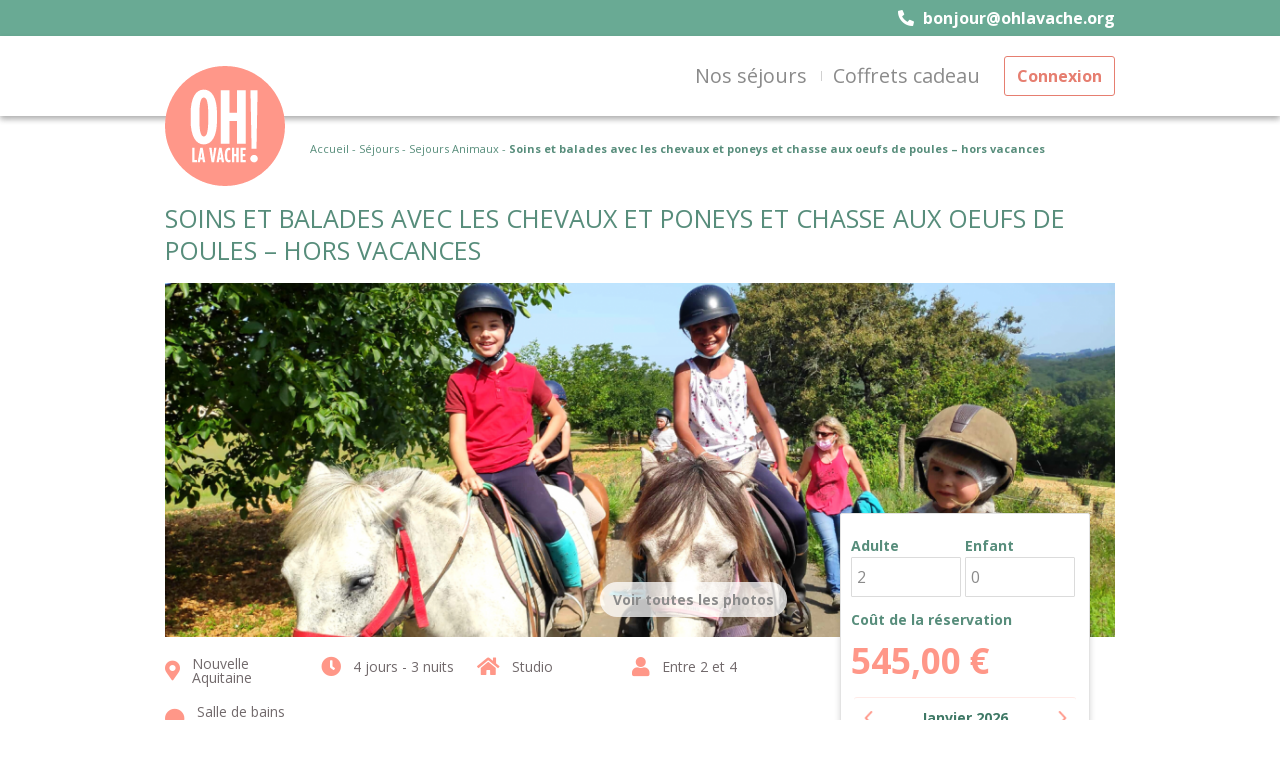

--- FILE ---
content_type: text/html; charset=UTF-8
request_url: https://ohlavache.org/produit/soins-et-balades-avec-les-chevaux-et-poneys-et-chasse-aux-oeufs-de-poules-vacances-scolaires-4/
body_size: 27321
content:
<!DOCTYPE html>
<html lang="fr-FR" 
	xmlns="http://www.w3.org/1999/xhtml"
	xmlns:og="http://ogp.me/ns#"
	xmlns:fb="http://www.facebook.com/2008/fbml" class="no-js">
<head>
	<title>Soins et balades avec les chevaux et poneys et chasse aux oeufs de poules - hors vacances - Oh la vache</title>
	<meta charset="UTF-8">
<script type="text/javascript">
/* <![CDATA[ */
 var gform;gform||(document.addEventListener("gform_main_scripts_loaded",function(){gform.scriptsLoaded=!0}),window.addEventListener("DOMContentLoaded",function(){gform.domLoaded=!0}),gform={domLoaded:!1,scriptsLoaded:!1,initializeOnLoaded:function(o){gform.domLoaded&&gform.scriptsLoaded?o():!gform.domLoaded&&gform.scriptsLoaded?window.addEventListener("DOMContentLoaded",o):document.addEventListener("gform_main_scripts_loaded",o)},hooks:{action:{},filter:{}},addAction:function(o,n,r,t){gform.addHook("action",o,n,r,t)},addFilter:function(o,n,r,t){gform.addHook("filter",o,n,r,t)},doAction:function(o){gform.doHook("action",o,arguments)},applyFilters:function(o){return gform.doHook("filter",o,arguments)},removeAction:function(o,n){gform.removeHook("action",o,n)},removeFilter:function(o,n,r){gform.removeHook("filter",o,n,r)},addHook:function(o,n,r,t,i){null==gform.hooks[o][n]&&(gform.hooks[o][n]=[]);var e=gform.hooks[o][n];null==i&&(i=n+"_"+e.length),gform.hooks[o][n].push({tag:i,callable:r,priority:t=null==t?10:t})},doHook:function(n,o,r){var t;if(r=Array.prototype.slice.call(r,1),null!=gform.hooks[n][o]&&((o=gform.hooks[n][o]).sort(function(o,n){return o.priority-n.priority}),o.forEach(function(o){"function"!=typeof(t=o.callable)&&(t=window[t]),"action"==n?t.apply(null,r):r[0]=t.apply(null,r)})),"filter"==n)return r[0]},removeHook:function(o,n,t,i){var r;null!=gform.hooks[o][n]&&(r=(r=gform.hooks[o][n]).filter(function(o,n,r){return!!(null!=i&&i!=o.tag||null!=t&&t!=o.priority)}),gform.hooks[o][n]=r)}}); 
/* ]]> */
</script>

	<meta name="viewport" content="width=device-width">
	<meta name="theme-color" content="#e9008c">
	<link rel="icon" type="image/png" href="" sizes="16x16">
	<link rel="icon" type="image/png" href="" sizes="32x32">
	<link rel="apple-touch-icon" sizes="180x180" href="">
	<link rel="shortcut icon" href="">
	<!--[if lt IE 9]>
	<script>
	document.createElement('video');
	</script>
	<![endif]-->
	<meta name='robots' content='index, follow, max-image-preview:large, max-snippet:-1, max-video-preview:-1' />

	<!-- This site is optimized with the Yoast SEO plugin v21.7 - https://yoast.com/wordpress/plugins/seo/ -->
	<link rel="canonical" href="https://ohlavache.org/produit/soins-et-balades-avec-les-chevaux-et-poneys-et-chasse-aux-oeufs-de-poules-vacances-scolaires-4/" />
	<meta property="og:locale" content="fr_FR" />
	<meta property="og:type" content="article" />
	<meta property="og:title" content="Soins et balades avec les chevaux et poneys et chasse aux oeufs de poules - hors vacances - Oh la vache" />
	<meta property="og:url" content="https://ohlavache.org/produit/soins-et-balades-avec-les-chevaux-et-poneys-et-chasse-aux-oeufs-de-poules-vacances-scolaires-4/" />
	<meta property="og:site_name" content="Oh la vache" />
	<meta property="article:modified_time" content="2023-01-16T18:22:59+00:00" />
	<meta property="og:image" content="https://ohlavache.org/wp-content/uploads/2022/05/TC-19-scaled.jpg" />
	<meta property="og:image:width" content="2048" />
	<meta property="og:image:height" content="1152" />
	<meta property="og:image:type" content="image/jpeg" />
	<meta name="twitter:card" content="summary_large_image" />
	<script type="application/ld+json" class="yoast-schema-graph">{"@context":"https://schema.org","@graph":[{"@type":"WebPage","@id":"https://ohlavache.org/produit/soins-et-balades-avec-les-chevaux-et-poneys-et-chasse-aux-oeufs-de-poules-vacances-scolaires-4/","url":"https://ohlavache.org/produit/soins-et-balades-avec-les-chevaux-et-poneys-et-chasse-aux-oeufs-de-poules-vacances-scolaires-4/","name":"Soins et balades avec les chevaux et poneys et chasse aux oeufs de poules - hors vacances - Oh la vache","isPartOf":{"@id":"https://ohlavache.org/#website"},"primaryImageOfPage":{"@id":"https://ohlavache.org/produit/soins-et-balades-avec-les-chevaux-et-poneys-et-chasse-aux-oeufs-de-poules-vacances-scolaires-4/#primaryimage"},"image":{"@id":"https://ohlavache.org/produit/soins-et-balades-avec-les-chevaux-et-poneys-et-chasse-aux-oeufs-de-poules-vacances-scolaires-4/#primaryimage"},"thumbnailUrl":"https://ohlavache.org/wp-content/uploads/2022/05/TC-19-scaled.jpg","datePublished":"2019-03-13T15:58:22+00:00","dateModified":"2023-01-16T18:22:59+00:00","breadcrumb":{"@id":"https://ohlavache.org/produit/soins-et-balades-avec-les-chevaux-et-poneys-et-chasse-aux-oeufs-de-poules-vacances-scolaires-4/#breadcrumb"},"inLanguage":"fr-FR","potentialAction":[{"@type":"ReadAction","target":["https://ohlavache.org/produit/soins-et-balades-avec-les-chevaux-et-poneys-et-chasse-aux-oeufs-de-poules-vacances-scolaires-4/"]}]},{"@type":"ImageObject","inLanguage":"fr-FR","@id":"https://ohlavache.org/produit/soins-et-balades-avec-les-chevaux-et-poneys-et-chasse-aux-oeufs-de-poules-vacances-scolaires-4/#primaryimage","url":"https://ohlavache.org/wp-content/uploads/2022/05/TC-19-scaled.jpg","contentUrl":"https://ohlavache.org/wp-content/uploads/2022/05/TC-19-scaled.jpg","width":2048,"height":1152},{"@type":"BreadcrumbList","@id":"https://ohlavache.org/produit/soins-et-balades-avec-les-chevaux-et-poneys-et-chasse-aux-oeufs-de-poules-vacances-scolaires-4/#breadcrumb","itemListElement":[{"@type":"ListItem","position":1,"name":"Boutique","item":"https://ohlavache.org/boutique/"},{"@type":"ListItem","position":2,"name":"Soins et balades avec les chevaux et poneys et chasse aux oeufs de poules &#8211; hors vacances"}]},{"@type":"WebSite","@id":"https://ohlavache.org/#website","url":"https://ohlavache.org/","name":"Oh la vache","description":"séjour à la ferme","potentialAction":[{"@type":"SearchAction","target":{"@type":"EntryPoint","urlTemplate":"https://ohlavache.org/?s={search_term_string}"},"query-input":"required name=search_term_string"}],"inLanguage":"fr-FR"}]}</script>
	<!-- / Yoast SEO plugin. -->


<link rel='dns-prefetch' href='//stats.wp.com' />
<link rel='dns-prefetch' href='//maps.googleapis.com' />
<link rel='dns-prefetch' href='//fonts.googleapis.com' />
<link rel="alternate" type="application/rss+xml" title="Oh la vache &raquo; Soins et balades avec les chevaux et poneys et chasse aux oeufs de poules &#8211; hors vacances Flux des commentaires" href="https://ohlavache.org/produit/soins-et-balades-avec-les-chevaux-et-poneys-et-chasse-aux-oeufs-de-poules-vacances-scolaires-4/feed/" />
		<!-- This site uses the Google Analytics by MonsterInsights plugin v8.23.1 - Using Analytics tracking - https://www.monsterinsights.com/ -->
							<script src="//www.googletagmanager.com/gtag/js?id=G-JR1PNWXFGC"  data-cfasync="false" data-wpfc-render="false" type="text/javascript" async></script>
			<script data-cfasync="false" data-wpfc-render="false" type="text/javascript">
				var mi_version = '8.23.1';
				var mi_track_user = true;
				var mi_no_track_reason = '';
				
								var disableStrs = [
										'ga-disable-G-JR1PNWXFGC',
									];

				/* Function to detect opted out users */
				function __gtagTrackerIsOptedOut() {
					for (var index = 0; index < disableStrs.length; index++) {
						if (document.cookie.indexOf(disableStrs[index] + '=true') > -1) {
							return true;
						}
					}

					return false;
				}

				/* Disable tracking if the opt-out cookie exists. */
				if (__gtagTrackerIsOptedOut()) {
					for (var index = 0; index < disableStrs.length; index++) {
						window[disableStrs[index]] = true;
					}
				}

				/* Opt-out function */
				function __gtagTrackerOptout() {
					for (var index = 0; index < disableStrs.length; index++) {
						document.cookie = disableStrs[index] + '=true; expires=Thu, 31 Dec 2099 23:59:59 UTC; path=/';
						window[disableStrs[index]] = true;
					}
				}

				if ('undefined' === typeof gaOptout) {
					function gaOptout() {
						__gtagTrackerOptout();
					}
				}
								window.dataLayer = window.dataLayer || [];

				window.MonsterInsightsDualTracker = {
					helpers: {},
					trackers: {},
				};
				if (mi_track_user) {
					function __gtagDataLayer() {
						dataLayer.push(arguments);
					}

					function __gtagTracker(type, name, parameters) {
						if (!parameters) {
							parameters = {};
						}

						if (parameters.send_to) {
							__gtagDataLayer.apply(null, arguments);
							return;
						}

						if (type === 'event') {
														parameters.send_to = monsterinsights_frontend.v4_id;
							var hookName = name;
							if (typeof parameters['event_category'] !== 'undefined') {
								hookName = parameters['event_category'] + ':' + name;
							}

							if (typeof MonsterInsightsDualTracker.trackers[hookName] !== 'undefined') {
								MonsterInsightsDualTracker.trackers[hookName](parameters);
							} else {
								__gtagDataLayer('event', name, parameters);
							}
							
						} else {
							__gtagDataLayer.apply(null, arguments);
						}
					}

					__gtagTracker('js', new Date());
					__gtagTracker('set', {
						'developer_id.dZGIzZG': true,
											});
										__gtagTracker('config', 'G-JR1PNWXFGC', {"forceSSL":"true","link_attribution":"true"} );
															window.gtag = __gtagTracker;										(function () {
						/* https://developers.google.com/analytics/devguides/collection/analyticsjs/ */
						/* ga and __gaTracker compatibility shim. */
						var noopfn = function () {
							return null;
						};
						var newtracker = function () {
							return new Tracker();
						};
						var Tracker = function () {
							return null;
						};
						var p = Tracker.prototype;
						p.get = noopfn;
						p.set = noopfn;
						p.send = function () {
							var args = Array.prototype.slice.call(arguments);
							args.unshift('send');
							__gaTracker.apply(null, args);
						};
						var __gaTracker = function () {
							var len = arguments.length;
							if (len === 0) {
								return;
							}
							var f = arguments[len - 1];
							if (typeof f !== 'object' || f === null || typeof f.hitCallback !== 'function') {
								if ('send' === arguments[0]) {
									var hitConverted, hitObject = false, action;
									if ('event' === arguments[1]) {
										if ('undefined' !== typeof arguments[3]) {
											hitObject = {
												'eventAction': arguments[3],
												'eventCategory': arguments[2],
												'eventLabel': arguments[4],
												'value': arguments[5] ? arguments[5] : 1,
											}
										}
									}
									if ('pageview' === arguments[1]) {
										if ('undefined' !== typeof arguments[2]) {
											hitObject = {
												'eventAction': 'page_view',
												'page_path': arguments[2],
											}
										}
									}
									if (typeof arguments[2] === 'object') {
										hitObject = arguments[2];
									}
									if (typeof arguments[5] === 'object') {
										Object.assign(hitObject, arguments[5]);
									}
									if ('undefined' !== typeof arguments[1].hitType) {
										hitObject = arguments[1];
										if ('pageview' === hitObject.hitType) {
											hitObject.eventAction = 'page_view';
										}
									}
									if (hitObject) {
										action = 'timing' === arguments[1].hitType ? 'timing_complete' : hitObject.eventAction;
										hitConverted = mapArgs(hitObject);
										__gtagTracker('event', action, hitConverted);
									}
								}
								return;
							}

							function mapArgs(args) {
								var arg, hit = {};
								var gaMap = {
									'eventCategory': 'event_category',
									'eventAction': 'event_action',
									'eventLabel': 'event_label',
									'eventValue': 'event_value',
									'nonInteraction': 'non_interaction',
									'timingCategory': 'event_category',
									'timingVar': 'name',
									'timingValue': 'value',
									'timingLabel': 'event_label',
									'page': 'page_path',
									'location': 'page_location',
									'title': 'page_title',
									'referrer' : 'page_referrer',
								};
								for (arg in args) {
																		if (!(!args.hasOwnProperty(arg) || !gaMap.hasOwnProperty(arg))) {
										hit[gaMap[arg]] = args[arg];
									} else {
										hit[arg] = args[arg];
									}
								}
								return hit;
							}

							try {
								f.hitCallback();
							} catch (ex) {
							}
						};
						__gaTracker.create = newtracker;
						__gaTracker.getByName = newtracker;
						__gaTracker.getAll = function () {
							return [];
						};
						__gaTracker.remove = noopfn;
						__gaTracker.loaded = true;
						window['__gaTracker'] = __gaTracker;
					})();
									} else {
										console.log("");
					(function () {
						function __gtagTracker() {
							return null;
						}

						window['__gtagTracker'] = __gtagTracker;
						window['gtag'] = __gtagTracker;
					})();
									}
			</script>
				<!-- / Google Analytics by MonsterInsights -->
		<script type="text/javascript">
/* <![CDATA[ */
window._wpemojiSettings = {"baseUrl":"https:\/\/s.w.org\/images\/core\/emoji\/14.0.0\/72x72\/","ext":".png","svgUrl":"https:\/\/s.w.org\/images\/core\/emoji\/14.0.0\/svg\/","svgExt":".svg","source":{"concatemoji":"https:\/\/ohlavache.org\/wp-includes\/js\/wp-emoji-release.min.js?ver=6.4.5"}};
/*! This file is auto-generated */
!function(i,n){var o,s,e;function c(e){try{var t={supportTests:e,timestamp:(new Date).valueOf()};sessionStorage.setItem(o,JSON.stringify(t))}catch(e){}}function p(e,t,n){e.clearRect(0,0,e.canvas.width,e.canvas.height),e.fillText(t,0,0);var t=new Uint32Array(e.getImageData(0,0,e.canvas.width,e.canvas.height).data),r=(e.clearRect(0,0,e.canvas.width,e.canvas.height),e.fillText(n,0,0),new Uint32Array(e.getImageData(0,0,e.canvas.width,e.canvas.height).data));return t.every(function(e,t){return e===r[t]})}function u(e,t,n){switch(t){case"flag":return n(e,"\ud83c\udff3\ufe0f\u200d\u26a7\ufe0f","\ud83c\udff3\ufe0f\u200b\u26a7\ufe0f")?!1:!n(e,"\ud83c\uddfa\ud83c\uddf3","\ud83c\uddfa\u200b\ud83c\uddf3")&&!n(e,"\ud83c\udff4\udb40\udc67\udb40\udc62\udb40\udc65\udb40\udc6e\udb40\udc67\udb40\udc7f","\ud83c\udff4\u200b\udb40\udc67\u200b\udb40\udc62\u200b\udb40\udc65\u200b\udb40\udc6e\u200b\udb40\udc67\u200b\udb40\udc7f");case"emoji":return!n(e,"\ud83e\udef1\ud83c\udffb\u200d\ud83e\udef2\ud83c\udfff","\ud83e\udef1\ud83c\udffb\u200b\ud83e\udef2\ud83c\udfff")}return!1}function f(e,t,n){var r="undefined"!=typeof WorkerGlobalScope&&self instanceof WorkerGlobalScope?new OffscreenCanvas(300,150):i.createElement("canvas"),a=r.getContext("2d",{willReadFrequently:!0}),o=(a.textBaseline="top",a.font="600 32px Arial",{});return e.forEach(function(e){o[e]=t(a,e,n)}),o}function t(e){var t=i.createElement("script");t.src=e,t.defer=!0,i.head.appendChild(t)}"undefined"!=typeof Promise&&(o="wpEmojiSettingsSupports",s=["flag","emoji"],n.supports={everything:!0,everythingExceptFlag:!0},e=new Promise(function(e){i.addEventListener("DOMContentLoaded",e,{once:!0})}),new Promise(function(t){var n=function(){try{var e=JSON.parse(sessionStorage.getItem(o));if("object"==typeof e&&"number"==typeof e.timestamp&&(new Date).valueOf()<e.timestamp+604800&&"object"==typeof e.supportTests)return e.supportTests}catch(e){}return null}();if(!n){if("undefined"!=typeof Worker&&"undefined"!=typeof OffscreenCanvas&&"undefined"!=typeof URL&&URL.createObjectURL&&"undefined"!=typeof Blob)try{var e="postMessage("+f.toString()+"("+[JSON.stringify(s),u.toString(),p.toString()].join(",")+"));",r=new Blob([e],{type:"text/javascript"}),a=new Worker(URL.createObjectURL(r),{name:"wpTestEmojiSupports"});return void(a.onmessage=function(e){c(n=e.data),a.terminate(),t(n)})}catch(e){}c(n=f(s,u,p))}t(n)}).then(function(e){for(var t in e)n.supports[t]=e[t],n.supports.everything=n.supports.everything&&n.supports[t],"flag"!==t&&(n.supports.everythingExceptFlag=n.supports.everythingExceptFlag&&n.supports[t]);n.supports.everythingExceptFlag=n.supports.everythingExceptFlag&&!n.supports.flag,n.DOMReady=!1,n.readyCallback=function(){n.DOMReady=!0}}).then(function(){return e}).then(function(){var e;n.supports.everything||(n.readyCallback(),(e=n.source||{}).concatemoji?t(e.concatemoji):e.wpemoji&&e.twemoji&&(t(e.twemoji),t(e.wpemoji)))}))}((window,document),window._wpemojiSettings);
/* ]]> */
</script>
<style id='wp-emoji-styles-inline-css' type='text/css'>

	img.wp-smiley, img.emoji {
		display: inline !important;
		border: none !important;
		box-shadow: none !important;
		height: 1em !important;
		width: 1em !important;
		margin: 0 0.07em !important;
		vertical-align: -0.1em !important;
		background: none !important;
		padding: 0 !important;
	}
</style>
<link rel='stylesheet' id='wp-block-library-css' href='https://ohlavache.org/wp-includes/css/dist/block-library/style.min.css?ver=6.4.5' type='text/css' media='all' />
<style id='classic-theme-styles-inline-css' type='text/css'>
/*! This file is auto-generated */
.wp-block-button__link{color:#fff;background-color:#32373c;border-radius:9999px;box-shadow:none;text-decoration:none;padding:calc(.667em + 2px) calc(1.333em + 2px);font-size:1.125em}.wp-block-file__button{background:#32373c;color:#fff;text-decoration:none}
</style>
<style id='global-styles-inline-css' type='text/css'>
body{--wp--preset--color--black: #000000;--wp--preset--color--cyan-bluish-gray: #abb8c3;--wp--preset--color--white: #ffffff;--wp--preset--color--pale-pink: #f78da7;--wp--preset--color--vivid-red: #cf2e2e;--wp--preset--color--luminous-vivid-orange: #ff6900;--wp--preset--color--luminous-vivid-amber: #fcb900;--wp--preset--color--light-green-cyan: #7bdcb5;--wp--preset--color--vivid-green-cyan: #00d084;--wp--preset--color--pale-cyan-blue: #8ed1fc;--wp--preset--color--vivid-cyan-blue: #0693e3;--wp--preset--color--vivid-purple: #9b51e0;--wp--preset--gradient--vivid-cyan-blue-to-vivid-purple: linear-gradient(135deg,rgba(6,147,227,1) 0%,rgb(155,81,224) 100%);--wp--preset--gradient--light-green-cyan-to-vivid-green-cyan: linear-gradient(135deg,rgb(122,220,180) 0%,rgb(0,208,130) 100%);--wp--preset--gradient--luminous-vivid-amber-to-luminous-vivid-orange: linear-gradient(135deg,rgba(252,185,0,1) 0%,rgba(255,105,0,1) 100%);--wp--preset--gradient--luminous-vivid-orange-to-vivid-red: linear-gradient(135deg,rgba(255,105,0,1) 0%,rgb(207,46,46) 100%);--wp--preset--gradient--very-light-gray-to-cyan-bluish-gray: linear-gradient(135deg,rgb(238,238,238) 0%,rgb(169,184,195) 100%);--wp--preset--gradient--cool-to-warm-spectrum: linear-gradient(135deg,rgb(74,234,220) 0%,rgb(151,120,209) 20%,rgb(207,42,186) 40%,rgb(238,44,130) 60%,rgb(251,105,98) 80%,rgb(254,248,76) 100%);--wp--preset--gradient--blush-light-purple: linear-gradient(135deg,rgb(255,206,236) 0%,rgb(152,150,240) 100%);--wp--preset--gradient--blush-bordeaux: linear-gradient(135deg,rgb(254,205,165) 0%,rgb(254,45,45) 50%,rgb(107,0,62) 100%);--wp--preset--gradient--luminous-dusk: linear-gradient(135deg,rgb(255,203,112) 0%,rgb(199,81,192) 50%,rgb(65,88,208) 100%);--wp--preset--gradient--pale-ocean: linear-gradient(135deg,rgb(255,245,203) 0%,rgb(182,227,212) 50%,rgb(51,167,181) 100%);--wp--preset--gradient--electric-grass: linear-gradient(135deg,rgb(202,248,128) 0%,rgb(113,206,126) 100%);--wp--preset--gradient--midnight: linear-gradient(135deg,rgb(2,3,129) 0%,rgb(40,116,252) 100%);--wp--preset--font-size--small: 13px;--wp--preset--font-size--medium: 20px;--wp--preset--font-size--large: 36px;--wp--preset--font-size--x-large: 42px;--wp--preset--spacing--20: 0.44rem;--wp--preset--spacing--30: 0.67rem;--wp--preset--spacing--40: 1rem;--wp--preset--spacing--50: 1.5rem;--wp--preset--spacing--60: 2.25rem;--wp--preset--spacing--70: 3.38rem;--wp--preset--spacing--80: 5.06rem;--wp--preset--shadow--natural: 6px 6px 9px rgba(0, 0, 0, 0.2);--wp--preset--shadow--deep: 12px 12px 50px rgba(0, 0, 0, 0.4);--wp--preset--shadow--sharp: 6px 6px 0px rgba(0, 0, 0, 0.2);--wp--preset--shadow--outlined: 6px 6px 0px -3px rgba(255, 255, 255, 1), 6px 6px rgba(0, 0, 0, 1);--wp--preset--shadow--crisp: 6px 6px 0px rgba(0, 0, 0, 1);}:where(.is-layout-flex){gap: 0.5em;}:where(.is-layout-grid){gap: 0.5em;}body .is-layout-flow > .alignleft{float: left;margin-inline-start: 0;margin-inline-end: 2em;}body .is-layout-flow > .alignright{float: right;margin-inline-start: 2em;margin-inline-end: 0;}body .is-layout-flow > .aligncenter{margin-left: auto !important;margin-right: auto !important;}body .is-layout-constrained > .alignleft{float: left;margin-inline-start: 0;margin-inline-end: 2em;}body .is-layout-constrained > .alignright{float: right;margin-inline-start: 2em;margin-inline-end: 0;}body .is-layout-constrained > .aligncenter{margin-left: auto !important;margin-right: auto !important;}body .is-layout-constrained > :where(:not(.alignleft):not(.alignright):not(.alignfull)){max-width: var(--wp--style--global--content-size);margin-left: auto !important;margin-right: auto !important;}body .is-layout-constrained > .alignwide{max-width: var(--wp--style--global--wide-size);}body .is-layout-flex{display: flex;}body .is-layout-flex{flex-wrap: wrap;align-items: center;}body .is-layout-flex > *{margin: 0;}body .is-layout-grid{display: grid;}body .is-layout-grid > *{margin: 0;}:where(.wp-block-columns.is-layout-flex){gap: 2em;}:where(.wp-block-columns.is-layout-grid){gap: 2em;}:where(.wp-block-post-template.is-layout-flex){gap: 1.25em;}:where(.wp-block-post-template.is-layout-grid){gap: 1.25em;}.has-black-color{color: var(--wp--preset--color--black) !important;}.has-cyan-bluish-gray-color{color: var(--wp--preset--color--cyan-bluish-gray) !important;}.has-white-color{color: var(--wp--preset--color--white) !important;}.has-pale-pink-color{color: var(--wp--preset--color--pale-pink) !important;}.has-vivid-red-color{color: var(--wp--preset--color--vivid-red) !important;}.has-luminous-vivid-orange-color{color: var(--wp--preset--color--luminous-vivid-orange) !important;}.has-luminous-vivid-amber-color{color: var(--wp--preset--color--luminous-vivid-amber) !important;}.has-light-green-cyan-color{color: var(--wp--preset--color--light-green-cyan) !important;}.has-vivid-green-cyan-color{color: var(--wp--preset--color--vivid-green-cyan) !important;}.has-pale-cyan-blue-color{color: var(--wp--preset--color--pale-cyan-blue) !important;}.has-vivid-cyan-blue-color{color: var(--wp--preset--color--vivid-cyan-blue) !important;}.has-vivid-purple-color{color: var(--wp--preset--color--vivid-purple) !important;}.has-black-background-color{background-color: var(--wp--preset--color--black) !important;}.has-cyan-bluish-gray-background-color{background-color: var(--wp--preset--color--cyan-bluish-gray) !important;}.has-white-background-color{background-color: var(--wp--preset--color--white) !important;}.has-pale-pink-background-color{background-color: var(--wp--preset--color--pale-pink) !important;}.has-vivid-red-background-color{background-color: var(--wp--preset--color--vivid-red) !important;}.has-luminous-vivid-orange-background-color{background-color: var(--wp--preset--color--luminous-vivid-orange) !important;}.has-luminous-vivid-amber-background-color{background-color: var(--wp--preset--color--luminous-vivid-amber) !important;}.has-light-green-cyan-background-color{background-color: var(--wp--preset--color--light-green-cyan) !important;}.has-vivid-green-cyan-background-color{background-color: var(--wp--preset--color--vivid-green-cyan) !important;}.has-pale-cyan-blue-background-color{background-color: var(--wp--preset--color--pale-cyan-blue) !important;}.has-vivid-cyan-blue-background-color{background-color: var(--wp--preset--color--vivid-cyan-blue) !important;}.has-vivid-purple-background-color{background-color: var(--wp--preset--color--vivid-purple) !important;}.has-black-border-color{border-color: var(--wp--preset--color--black) !important;}.has-cyan-bluish-gray-border-color{border-color: var(--wp--preset--color--cyan-bluish-gray) !important;}.has-white-border-color{border-color: var(--wp--preset--color--white) !important;}.has-pale-pink-border-color{border-color: var(--wp--preset--color--pale-pink) !important;}.has-vivid-red-border-color{border-color: var(--wp--preset--color--vivid-red) !important;}.has-luminous-vivid-orange-border-color{border-color: var(--wp--preset--color--luminous-vivid-orange) !important;}.has-luminous-vivid-amber-border-color{border-color: var(--wp--preset--color--luminous-vivid-amber) !important;}.has-light-green-cyan-border-color{border-color: var(--wp--preset--color--light-green-cyan) !important;}.has-vivid-green-cyan-border-color{border-color: var(--wp--preset--color--vivid-green-cyan) !important;}.has-pale-cyan-blue-border-color{border-color: var(--wp--preset--color--pale-cyan-blue) !important;}.has-vivid-cyan-blue-border-color{border-color: var(--wp--preset--color--vivid-cyan-blue) !important;}.has-vivid-purple-border-color{border-color: var(--wp--preset--color--vivid-purple) !important;}.has-vivid-cyan-blue-to-vivid-purple-gradient-background{background: var(--wp--preset--gradient--vivid-cyan-blue-to-vivid-purple) !important;}.has-light-green-cyan-to-vivid-green-cyan-gradient-background{background: var(--wp--preset--gradient--light-green-cyan-to-vivid-green-cyan) !important;}.has-luminous-vivid-amber-to-luminous-vivid-orange-gradient-background{background: var(--wp--preset--gradient--luminous-vivid-amber-to-luminous-vivid-orange) !important;}.has-luminous-vivid-orange-to-vivid-red-gradient-background{background: var(--wp--preset--gradient--luminous-vivid-orange-to-vivid-red) !important;}.has-very-light-gray-to-cyan-bluish-gray-gradient-background{background: var(--wp--preset--gradient--very-light-gray-to-cyan-bluish-gray) !important;}.has-cool-to-warm-spectrum-gradient-background{background: var(--wp--preset--gradient--cool-to-warm-spectrum) !important;}.has-blush-light-purple-gradient-background{background: var(--wp--preset--gradient--blush-light-purple) !important;}.has-blush-bordeaux-gradient-background{background: var(--wp--preset--gradient--blush-bordeaux) !important;}.has-luminous-dusk-gradient-background{background: var(--wp--preset--gradient--luminous-dusk) !important;}.has-pale-ocean-gradient-background{background: var(--wp--preset--gradient--pale-ocean) !important;}.has-electric-grass-gradient-background{background: var(--wp--preset--gradient--electric-grass) !important;}.has-midnight-gradient-background{background: var(--wp--preset--gradient--midnight) !important;}.has-small-font-size{font-size: var(--wp--preset--font-size--small) !important;}.has-medium-font-size{font-size: var(--wp--preset--font-size--medium) !important;}.has-large-font-size{font-size: var(--wp--preset--font-size--large) !important;}.has-x-large-font-size{font-size: var(--wp--preset--font-size--x-large) !important;}
.wp-block-navigation a:where(:not(.wp-element-button)){color: inherit;}
:where(.wp-block-post-template.is-layout-flex){gap: 1.25em;}:where(.wp-block-post-template.is-layout-grid){gap: 1.25em;}
:where(.wp-block-columns.is-layout-flex){gap: 2em;}:where(.wp-block-columns.is-layout-grid){gap: 2em;}
.wp-block-pullquote{font-size: 1.5em;line-height: 1.6;}
</style>
<link rel='stylesheet' id='woocommerce-layout-css' href='https://ohlavache.org/wp-content/plugins/woocommerce/assets/css/woocommerce-layout.css?ver=8.4.0' type='text/css' media='all' />
<link rel='stylesheet' id='woocommerce-smallscreen-css' href='https://ohlavache.org/wp-content/plugins/woocommerce/assets/css/woocommerce-smallscreen.css?ver=8.4.0' type='text/css' media='only screen and (max-width: 768px)' />
<link rel='stylesheet' id='woocommerce-general-css' href='https://ohlavache.org/wp-content/plugins/woocommerce/assets/css/woocommerce.css?ver=8.4.0' type='text/css' media='all' />
<style id='woocommerce-inline-inline-css' type='text/css'>
.woocommerce form .form-row .required { visibility: visible; }
</style>
<link rel='stylesheet' id='stripe_styles-css' href='https://ohlavache.org/wp-content/plugins/woocommerce-gateway-stripe/assets/css/stripe-styles.css?ver=7.7.0' type='text/css' media='all' />
<link rel='stylesheet' id='style-css' href='https://ohlavache.org/wp-content/themes/ciitron-theme/assets/css/styles.css?ver=1.1.0' type='text/css' media='all' />
<link rel='stylesheet' id='Open-sans-css' href='https://fonts.googleapis.com/css2?family=Open+Sans%3Aital%2Cwght%400%2C300%3B0%2C400%3B0%2C600%3B0%2C700%3B1%2C300%3B1%2C400%3B1%2C600%3B1%2C700&#038;display=swap&#038;ver=1.0.0' type='text/css' media='all' />
<script type="text/javascript" src="https://ohlavache.org/wp-includes/js/dist/vendor/wp-polyfill-inert.min.js?ver=3.1.2" id="wp-polyfill-inert-js"></script>
<script type="text/javascript" src="https://ohlavache.org/wp-includes/js/dist/vendor/regenerator-runtime.min.js?ver=0.14.0" id="regenerator-runtime-js"></script>
<script type="text/javascript" src="https://ohlavache.org/wp-includes/js/dist/vendor/wp-polyfill.min.js?ver=3.15.0" id="wp-polyfill-js"></script>
<script type="text/javascript" src="https://ohlavache.org/wp-includes/js/dist/hooks.min.js?ver=c6aec9a8d4e5a5d543a1" id="wp-hooks-js"></script>
<script type="text/javascript" src="https://stats.wp.com/w.js?ver=202505" id="woo-tracks-js"></script>
<script type="text/javascript" src="https://ohlavache.org/wp-content/plugins/google-analytics-for-wordpress/assets/js/frontend-gtag.min.js?ver=8.23.1" id="monsterinsights-frontend-script-js"></script>
<script data-cfasync="false" data-wpfc-render="false" type="text/javascript" id='monsterinsights-frontend-script-js-extra'>/* <![CDATA[ */
var monsterinsights_frontend = {"js_events_tracking":"true","download_extensions":"doc,pdf,ppt,zip,xls,docx,pptx,xlsx","inbound_paths":"[{\"path\":\"\\\/go\\\/\",\"label\":\"affiliate\"},{\"path\":\"\\\/recommend\\\/\",\"label\":\"affiliate\"}]","home_url":"https:\/\/ohlavache.org","hash_tracking":"false","v4_id":"G-JR1PNWXFGC"};/* ]]> */
</script>
<script type="text/javascript" id="jquery-core-js-extra">
/* <![CDATA[ */
var APP_CONFIG = {"ajaxurl":"https:\/\/ohlavache.org\/wp-admin\/admin-ajax.php","producer_id":"0","product_id":"23752","product_duration":"4","allow_two_sejours_same_day":"1"};
/* ]]> */
</script>
<script type="text/javascript" src="https://ohlavache.org/wp-includes/js/jquery/jquery.min.js?ver=3.7.1" id="jquery-core-js"></script>
<script type="text/javascript" src="https://ohlavache.org/wp-includes/js/jquery/jquery-migrate.min.js?ver=3.4.1" id="jquery-migrate-js"></script>
<script type="text/javascript" id="wc-single-product-js-extra">
/* <![CDATA[ */
var wc_single_product_params = {"i18n_required_rating_text":"Veuillez s\u00e9lectionner une note","review_rating_required":"yes","flexslider":{"rtl":false,"animation":"slide","smoothHeight":true,"directionNav":false,"controlNav":"thumbnails","slideshow":false,"animationSpeed":500,"animationLoop":false,"allowOneSlide":false},"zoom_enabled":"","zoom_options":[],"photoswipe_enabled":"","photoswipe_options":{"shareEl":false,"closeOnScroll":false,"history":false,"hideAnimationDuration":0,"showAnimationDuration":0},"flexslider_enabled":""};
/* ]]> */
</script>
<script type="text/javascript" src="https://ohlavache.org/wp-content/plugins/woocommerce/assets/js/frontend/single-product.min.js?ver=8.4.0" id="wc-single-product-js" defer="defer" data-wp-strategy="defer"></script>
<script type="text/javascript" src="https://ohlavache.org/wp-content/plugins/woocommerce/assets/js/jquery-blockui/jquery.blockUI.min.js?ver=2.7.0-wc.8.4.0" id="jquery-blockui-js" defer="defer" data-wp-strategy="defer"></script>
<script type="text/javascript" src="https://ohlavache.org/wp-content/plugins/woocommerce/assets/js/js-cookie/js.cookie.min.js?ver=2.1.4-wc.8.4.0" id="js-cookie-js" defer="defer" data-wp-strategy="defer"></script>
<script type="text/javascript" id="woocommerce-js-extra">
/* <![CDATA[ */
var woocommerce_params = {"ajax_url":"\/wp-admin\/admin-ajax.php","wc_ajax_url":"\/?wc-ajax=%%endpoint%%"};
/* ]]> */
</script>
<script type="text/javascript" src="https://ohlavache.org/wp-content/plugins/woocommerce/assets/js/frontend/woocommerce.min.js?ver=8.4.0" id="woocommerce-js" defer="defer" data-wp-strategy="defer"></script>
<script type="text/javascript" id="woocommerce-tokenization-form-js-extra">
/* <![CDATA[ */
var wc_tokenization_form_params = {"is_registration_required":"1","is_logged_in":""};
/* ]]> */
</script>
<script type="text/javascript" src="https://ohlavache.org/wp-content/plugins/woocommerce/assets/js/frontend/tokenization-form.min.js?ver=8.4.0" id="woocommerce-tokenization-form-js"></script>
<script type="text/javascript" src="https://ohlavache.org/wp-content/themes/ciitron-theme/assets/js/main.js?ver=1.0.0" id="js-js"></script>
<link rel="https://api.w.org/" href="https://ohlavache.org/wp-json/" /><link rel="alternate" type="application/json" href="https://ohlavache.org/wp-json/wp/v2/product/23752" /><link rel="EditURI" type="application/rsd+xml" title="RSD" href="https://ohlavache.org/xmlrpc.php?rsd" />
<link rel='shortlink' href='https://ohlavache.org/?p=23752' />
<link rel="alternate" type="application/json+oembed" href="https://ohlavache.org/wp-json/oembed/1.0/embed?url=https%3A%2F%2Fohlavache.org%2Fproduit%2Fsoins-et-balades-avec-les-chevaux-et-poneys-et-chasse-aux-oeufs-de-poules-vacances-scolaires-4%2F" />
<link rel="alternate" type="text/xml+oembed" href="https://ohlavache.org/wp-json/oembed/1.0/embed?url=https%3A%2F%2Fohlavache.org%2Fproduit%2Fsoins-et-balades-avec-les-chevaux-et-poneys-et-chasse-aux-oeufs-de-poules-vacances-scolaires-4%2F&#038;format=xml" />
	<noscript><style>.woocommerce-product-gallery{ opacity: 1 !important; }</style></noscript>
	
<!-- Meta Pixel Code -->
<script type='text/javascript'>
!function(f,b,e,v,n,t,s){if(f.fbq)return;n=f.fbq=function(){n.callMethod?
n.callMethod.apply(n,arguments):n.queue.push(arguments)};if(!f._fbq)f._fbq=n;
n.push=n;n.loaded=!0;n.version='2.0';n.queue=[];t=b.createElement(e);t.async=!0;
t.src=v;s=b.getElementsByTagName(e)[0];s.parentNode.insertBefore(t,s)}(window,
document,'script','https://connect.facebook.net/en_US/fbevents.js?v=next');
</script>
<!-- End Meta Pixel Code -->

      <script type='text/javascript'>
        var url = window.location.origin + '?ob=open-bridge';
        fbq('set', 'openbridge', '254245145320794', url);
      </script>
    <script type='text/javascript'>fbq('init', '254245145320794', {}, {
    "agent": "wordpress-6.4.5-3.0.14"
})</script><script type='text/javascript'>
    fbq('track', 'PageView', []);
  </script>
<!-- Meta Pixel Code -->
<noscript>
<img height="1" width="1" style="display:none" alt="fbpx"
src="https://www.facebook.com/tr?id=254245145320794&ev=PageView&noscript=1" />
</noscript>
<!-- End Meta Pixel Code -->
			<script  type="text/javascript">
				!function(f,b,e,v,n,t,s){if(f.fbq)return;n=f.fbq=function(){n.callMethod?
					n.callMethod.apply(n,arguments):n.queue.push(arguments)};if(!f._fbq)f._fbq=n;
					n.push=n;n.loaded=!0;n.version='2.0';n.queue=[];t=b.createElement(e);t.async=!0;
					t.src=v;s=b.getElementsByTagName(e)[0];s.parentNode.insertBefore(t,s)}(window,
					document,'script','https://connect.facebook.net/en_US/fbevents.js');
			</script>
			<!-- WooCommerce Facebook Integration Begin -->
			<script  type="text/javascript">

				fbq('init', '254245145320794', {}, {
    "agent": "woocommerce-8.4.0-3.1.5"
});

				fbq( 'track', 'PageView', {
    "source": "woocommerce",
    "version": "8.4.0",
    "pluginVersion": "3.1.5"
} );

				document.addEventListener( 'DOMContentLoaded', function() {
					jQuery && jQuery( function( $ ) {
						// Insert placeholder for events injected when a product is added to the cart through AJAX.
						$( document.body ).append( '<div class=\"wc-facebook-pixel-event-placeholder\"></div>' );
					} );
				}, false );

			</script>
			<!-- WooCommerce Facebook Integration End -->
			<link rel="icon" href="https://ohlavache.org/wp-content/uploads/2021/01/cropped-logo-oh-la-vache-512-8-32x32.png" sizes="32x32" />
<link rel="icon" href="https://ohlavache.org/wp-content/uploads/2021/01/cropped-logo-oh-la-vache-512-8-300x300.png" sizes="192x192" />
<link rel="apple-touch-icon" href="https://ohlavache.org/wp-content/uploads/2021/01/cropped-logo-oh-la-vache-512-8-300x300.png" />
<meta name="msapplication-TileImage" content="https://ohlavache.org/wp-content/uploads/2021/01/cropped-logo-oh-la-vache-512-8-300x300.png" />
<style id="wpforms-css-vars-root">
				:root {
					--wpforms-field-border-radius: 3px;
--wpforms-field-background-color: #ffffff;
--wpforms-field-border-color: rgba( 0, 0, 0, 0.25 );
--wpforms-field-text-color: rgba( 0, 0, 0, 0.7 );
--wpforms-label-color: rgba( 0, 0, 0, 0.85 );
--wpforms-label-sublabel-color: rgba( 0, 0, 0, 0.55 );
--wpforms-label-error-color: #d63637;
--wpforms-button-border-radius: 3px;
--wpforms-button-background-color: #066aab;
--wpforms-button-text-color: #ffffff;
--wpforms-field-size-input-height: 43px;
--wpforms-field-size-input-spacing: 15px;
--wpforms-field-size-font-size: 16px;
--wpforms-field-size-line-height: 19px;
--wpforms-field-size-padding-h: 14px;
--wpforms-field-size-checkbox-size: 16px;
--wpforms-field-size-sublabel-spacing: 5px;
--wpforms-field-size-icon-size: 1;
--wpforms-label-size-font-size: 16px;
--wpforms-label-size-line-height: 19px;
--wpforms-label-size-sublabel-font-size: 14px;
--wpforms-label-size-sublabel-line-height: 17px;
--wpforms-button-size-font-size: 17px;
--wpforms-button-size-height: 41px;
--wpforms-button-size-padding-h: 15px;
--wpforms-button-size-margin-top: 10px;

				}
			</style></head>

<body class="product-template-default single single-product postid-23752 theme-ciitron-theme woocommerce woocommerce-page woocommerce-no-js">
	<main>
		<header id="main-header">
			<div class="sub-header d-none d-md-block">
				<div class="container">
					<div class="row justify-content-end">
						<div class="col-auto">
							<a href="tel:bonjour@ohlavache.org" title="numéro de téléphone oh la vache"><i class="fas fa-phone-alt"></i> bonjour@ohlavache.org</a>
						</div>
					</div>
				</div>
			</div>
			<div class="header">
				<div class="container">
					<div class="row justify-content-between">
						<div class="col-auto">
							<a href="#menu-hamburger" id="menu-mobile-opener" class="d-flex d-md-none align-items-center h-100" title="Voir le menu">
								<i class="fas fa-bars icon-hamburger"></i>
							</a>
							<a href="https://ohlavache.org" class="d-none d-md-inline" title="Page d'acceuil du site oh la vache">
								<img class="logo" src="https://ohlavache.org/wp-content/uploads/2020/07/Logo.svg" alt="logo oh la vache">
							</a>
						</div>
						<div class="col-auto d-md-none">
							<a href="https://ohlavache.org" title="Page d'acceuil du site oh la vache">
								<img class="logo-md" src="https://ohlavache.org/wp-content/uploads/2020/07/Logo.svg" alt="logo oh la vache" width="45" height="45">
							</a>
						</div>
						<div class="col-auto position-static">
							<div class="d-flex align-items-center h-100">
								<nav id="main-menu" class="menu-menu-principal-container"><ul><li id="menu-item-295" class="menu-item menu-item-type-custom menu-item-object-custom menu-item-home menu-item-295"><a href="https://ohlavache.org">Accueil</a></li>
<li id="menu-item-346" class="menu-item menu-item-type-taxonomy menu-item-object-product_cat current-product-ancestor current-menu-parent current-product-parent menu-item-346"><a href="https://ohlavache.org/categorie-produit/sejours/">Nos séjours</a></li>
<li id="menu-item-347" class="menu-item menu-item-type-taxonomy menu-item-object-product_cat menu-item-347"><a href="https://ohlavache.org/categorie-produit/box/">Coffrets cadeau</a></li>
</ul></nav>																	<a href="https://ohlavache.org/mon-compte/" class="btn btn-light ml-4 d-none d-md-inline-block" title="Connexion">
										Connexion									</a>
									<a href="https://ohlavache.org/mon-compte/" class="d-inline d-md-none" title="Connexion">
										<i class="far fa-user icon-user"></i>
									</a>
															</div>
						</div>
					</div>
				</div>
			</div>
		</header>

	<div id="primary" class="content-area"><main id="main" class="site-main" role="main"><nav class="woocommerce-breadcrumb"><div class="container"><a href="https://ohlavache.org">Accueil</a>&nbsp;<span class="site-breadcrumb-delimiter">-</span>&nbsp;<a href="https://ohlavache.org/categorie-produit/sejours/">Séjours</a>&nbsp;<span class="site-breadcrumb-delimiter">-</span>&nbsp;<a href="https://ohlavache.org/categorie-produit/sejours/sejours-animaux/">Sejours Animaux</a>&nbsp;<span class="site-breadcrumb-delimiter">-</span>&nbsp;Soins et balades avec les chevaux et poneys et chasse aux oeufs de poules &#8211; hors vacances</div></nav>
								<div id="product-23752" class="product type-product post-23752 status-publish first instock product_cat-sejours product_cat-sejours-animaux has-post-thumbnail virtual sold-individually taxable purchasable product-type-simple">
				<div class="container">
					<div class="row">
						<div class="col-12">
							<section class="">
								<div class="woocommerce-notices-wrapper"></div>							</section>
							<section class="product-header">
								<div class="row">
									<div class="col-12 order-2 order-md-1">
										<h1 class="product_title entry-title title"><a href="" onclick="window.history.go(-1)" class="header-arrow-redirect d-md-none"><i class="fas fa-angle-left"></i></a>Soins et balades avec les chevaux et poneys et chasse aux oeufs de poules &#8211; hors vacances</h1>									</div>
									<div class="col-12 order-1 order-md-2">
										<div id="content-carousel">
    <div id="carousel-single" class="owl-carousel owl-theme">
                <a class="fancybox" rel="gallery" href="https://ohlavache.org/wp-content/uploads/2022/05/site-header-2-1024x388.png">
            <div class="item product-gallery-image" style="background-image: url('https://ohlavache.org/wp-content/uploads/2022/05/site-header-2-1024x388.png');">
                <img src="https://ohlavache.org/wp-content/uploads/2022/05/site-header-2-1024x388.png" alt="">
            </div>
        </a>
                <a class="fancybox" rel="gallery" href="https://ohlavache.org/wp-content/uploads/2022/05/TC-13.jpg">
            <div class="item product-gallery-image" style="background-image: url('https://ohlavache.org/wp-content/uploads/2022/05/TC-13.jpg');">
                <img src="https://ohlavache.org/wp-content/uploads/2022/05/TC-13.jpg" alt="">
            </div>
        </a>
                <a class="fancybox" rel="gallery" href="https://ohlavache.org/wp-content/uploads/2022/05/TC-21-1-1024x852.jpg">
            <div class="item product-gallery-image" style="background-image: url('https://ohlavache.org/wp-content/uploads/2022/05/TC-21-1-1024x852.jpg');">
                <img src="https://ohlavache.org/wp-content/uploads/2022/05/TC-21-1-1024x852.jpg" alt="">
            </div>
        </a>
                <a class="fancybox" rel="gallery" href="https://ohlavache.org/wp-content/uploads/2022/05/TC-1-1024x576.jpg">
            <div class="item product-gallery-image" style="background-image: url('https://ohlavache.org/wp-content/uploads/2022/05/TC-1-1024x576.jpg');">
                <img src="https://ohlavache.org/wp-content/uploads/2022/05/TC-1-1024x576.jpg" alt="">
            </div>
        </a>
                <a class="fancybox" rel="gallery" href="https://ohlavache.org/wp-content/uploads/2022/05/TC-16.jpg">
            <div class="item product-gallery-image" style="background-image: url('https://ohlavache.org/wp-content/uploads/2022/05/TC-16.jpg');">
                <img src="https://ohlavache.org/wp-content/uploads/2022/05/TC-16.jpg" alt="">
            </div>
        </a>
                <a class="fancybox" rel="gallery" href="https://ohlavache.org/wp-content/uploads/2022/05/TC-15-1024x768.jpg">
            <div class="item product-gallery-image" style="background-image: url('https://ohlavache.org/wp-content/uploads/2022/05/TC-15-1024x768.jpg');">
                <img src="https://ohlavache.org/wp-content/uploads/2022/05/TC-15-1024x768.jpg" alt="">
            </div>
        </a>
                <a class="fancybox" rel="gallery" href="https://ohlavache.org/wp-content/uploads/2022/05/TC-5-1024x833.jpg">
            <div class="item product-gallery-image" style="background-image: url('https://ohlavache.org/wp-content/uploads/2022/05/TC-5-1024x833.jpg');">
                <img src="https://ohlavache.org/wp-content/uploads/2022/05/TC-5-1024x833.jpg" alt="">
            </div>
        </a>
                <a class="fancybox" rel="gallery" href="https://ohlavache.org/wp-content/uploads/2022/05/TC-2-1024x657.jpg">
            <div class="item product-gallery-image" style="background-image: url('https://ohlavache.org/wp-content/uploads/2022/05/TC-2-1024x657.jpg');">
                <img src="https://ohlavache.org/wp-content/uploads/2022/05/TC-2-1024x657.jpg" alt="">
            </div>
        </a>
                <a class="fancybox" rel="gallery" href="https://ohlavache.org/wp-content/uploads/2022/05/TC-21-1024x576.jpg">
            <div class="item product-gallery-image" style="background-image: url('https://ohlavache.org/wp-content/uploads/2022/05/TC-21-1024x576.jpg');">
                <img src="https://ohlavache.org/wp-content/uploads/2022/05/TC-21-1024x576.jpg" alt="">
            </div>
        </a>
                <a class="fancybox" rel="gallery" href="https://ohlavache.org/wp-content/uploads/2022/05/TC-20-1024x576.jpg">
            <div class="item product-gallery-image" style="background-image: url('https://ohlavache.org/wp-content/uploads/2022/05/TC-20-1024x576.jpg');">
                <img src="https://ohlavache.org/wp-content/uploads/2022/05/TC-20-1024x576.jpg" alt="">
            </div>
        </a>
                <a class="fancybox" rel="gallery" href="https://ohlavache.org/wp-content/uploads/2022/05/TC-18-1024x576.jpg">
            <div class="item product-gallery-image" style="background-image: url('https://ohlavache.org/wp-content/uploads/2022/05/TC-18-1024x576.jpg');">
                <img src="https://ohlavache.org/wp-content/uploads/2022/05/TC-18-1024x576.jpg" alt="">
            </div>
        </a>
                <a class="fancybox" rel="gallery" href="https://ohlavache.org/wp-content/uploads/2022/05/TCa-1024x685.png">
            <div class="item product-gallery-image" style="background-image: url('https://ohlavache.org/wp-content/uploads/2022/05/TCa-1024x685.png');">
                <img src="https://ohlavache.org/wp-content/uploads/2022/05/TCa-1024x685.png" alt="">
            </div>
        </a>
                <a class="fancybox" rel="gallery" href="https://ohlavache.org/wp-content/uploads/2022/05/TC-4-1024x768.jpg">
            <div class="item product-gallery-image" style="background-image: url('https://ohlavache.org/wp-content/uploads/2022/05/TC-4-1024x768.jpg');">
                <img src="https://ohlavache.org/wp-content/uploads/2022/05/TC-4-1024x768.jpg" alt="">
            </div>
        </a>
                <a class="fancybox" rel="gallery" href="https://ohlavache.org/wp-content/uploads/2022/05/TC-18-1024x576.jpeg">
            <div class="item product-gallery-image" style="background-image: url('https://ohlavache.org/wp-content/uploads/2022/05/TC-18-1024x576.jpeg');">
                <img src="https://ohlavache.org/wp-content/uploads/2022/05/TC-18-1024x576.jpeg" alt="">
            </div>
        </a>
                <a class="fancybox" rel="gallery" href="https://ohlavache.org/wp-content/uploads/2022/05/TC.jpg">
            <div class="item product-gallery-image" style="background-image: url('https://ohlavache.org/wp-content/uploads/2022/05/TC.jpg');">
                <img src="https://ohlavache.org/wp-content/uploads/2022/05/TC.jpg" alt="">
            </div>
        </a>
                <a class="fancybox" rel="gallery" href="https://ohlavache.org/wp-content/uploads/2022/05/TC-12.jpg">
            <div class="item product-gallery-image" style="background-image: url('https://ohlavache.org/wp-content/uploads/2022/05/TC-12.jpg');">
                <img src="https://ohlavache.org/wp-content/uploads/2022/05/TC-12.jpg" alt="">
            </div>
        </a>
            </div>
        <button id="fullsreen-fancybox" class="btn btn-carousel">
        Voir toutes les photos
    </button>
    </div>

									</div>
								</div>
							</section>
						</div>
					</div>
					<div class="row">
						<div class="col-12 col-md-8">
							
<div class="product-items pb-0">
    <ul class="list d-flex flex-wrap">
                <li class="list-item product-item col-4 col-md-3">
            <span class="item-wrapper">
                <i class="fas fa-map-marker-alt"></i>Nouvelle Aquitaine            </span>
        </li>
                        <li class="list-item product-item col-4 col-md-3">
            <span class="item-wrapper">
                <i class="fas fa-clock"></i>
                4 jours                 - 3 nuits            </span>
        </li>
                        <li class="list-item product-item col-4 col-md-3">
            <span class="item-wrapper">
                <i class="fas fa-home"></i>Studio            </span>
        </li>
                        <li class="list-item product-item col-4 col-md-3">
            <span class="item-wrapper">
                <i class="fas fa-user"></i></i>
                Entre 2 et 4            </span>
        </li>
                                            <li class="list-item product-item col-4 col-md-3">
                <span class="item-wrapper">
                    <i class="fas fa-circle"></i>Salle de bains privée                </span>
            </li>
                    </ul>
</div>

						</div>
					</div>
					<div class="row">
	<div class="col-12 col-single-product-description order-2 order-md-1 pr-md-3 product-left">
					

<nav class="product-content-nav d-flex align-items-center mr-md-n4">
        <a href="#product-program" class="nav-item col-4">Programme</a>
    <a href="#product-producer" class="nav-item col-4">Producteur</a>
        <a href="#reviews" class="nav-item col-4">
        Avis <span class="nav-reviews-count">(0)</span><br>
        <span class="pt-1">
                                    <i class="fas fa-star star-empty"></i>
                                    <i class="fas fa-star star-empty"></i>
                                    <i class="fas fa-star star-empty"></i>
                                    <i class="fas fa-star star-empty"></i>
                                    <i class="fas fa-star star-empty"></i>
                    </span>
    </a>
        </nav>						<div id="product-program">
								

<section class="product-programs">
                    <h3 class="title mb-3" style="color: #e67e70">Au programme</h3>
                        <div class="description clearfix mb-0">
                        <p>Nous nous trouvons à proximité du village de <a href="https://goo.gl/maps/pKQoooqxWpwS9VuV7" target="_blank" rel="noopener">24270 Dussac.</a></p>
<p><em>Rendez-vous au bas de la page pour des séjours plus longs et pendant les vacances.</em></p>
<p><em>Il n&rsquo;y a pas d&rsquo;activité le dimanche. Pendant les vacances, aucune activité ne peut avoir lieu le week-end.</em></p>
        </div>
                    </section>

<section class="product-programs">
                    <h3 class="title mb-3" style="color: #69aa94">JOUR 1 - ARRIVÉE 		</h3>
                        <div class="description clearfix mb-0">
                        <img src="https://ohlavache.org/wp-content/uploads/2022/05/TC-21-300x169.jpg" alt="Programme image">
                        <p><span data-sheets-value="{&quot;1&quot;:2,&quot;2&quot;:&quot;Nous vous accueillons à la ferme vers 19h autour d’un apéritif pour vous présenter les lieux et le programme du séjour. Nous ferons plus ample connaissance et discuterons de l'organisation du séjour autour d'un bon dîner.&quot;}" data-sheets-userformat="{&quot;2&quot;:5047,&quot;3&quot;:{&quot;1&quot;:0},&quot;4&quot;:{&quot;1&quot;:2,&quot;2&quot;:15987699},&quot;5&quot;:{&quot;1&quot;:[{&quot;1&quot;:2,&quot;2&quot;:0,&quot;5&quot;:{&quot;1&quot;:2,&quot;2&quot;:0}},{&quot;1&quot;:0,&quot;2&quot;:0,&quot;3&quot;:3},{&quot;1&quot;:1,&quot;2&quot;:0,&quot;4&quot;:1}]},&quot;7&quot;:{&quot;1&quot;:[{&quot;1&quot;:2,&quot;2&quot;:0,&quot;5&quot;:{&quot;1&quot;:2,&quot;2&quot;:0}},{&quot;1&quot;:0,&quot;2&quot;:0,&quot;3&quot;:3},{&quot;1&quot;:1,&quot;2&quot;:0,&quot;4&quot;:1}]},&quot;8&quot;:{&quot;1&quot;:[{&quot;1&quot;:2,&quot;2&quot;:0,&quot;5&quot;:{&quot;1&quot;:2,&quot;2&quot;:0}},{&quot;1&quot;:0,&quot;2&quot;:0,&quot;3&quot;:3},{&quot;1&quot;:1,&quot;2&quot;:0,&quot;4&quot;:1}]},&quot;10&quot;:0,&quot;11&quot;:4,&quot;12&quot;:0,&quot;15&quot;:&quot;Open Sans&quot;}">Nous vous accueillons à la ferme vers 19h autour d’un apéritif pour vous présenter les lieux et le programme du séjour. Nous ferons plus ample connaissance et discuterons de l&rsquo;organisation du séjour autour d&rsquo;un bon dîner.</span></p>
        </div>
                        <div class="extra">
            <strong class="color-success font-italic font-weight-bold">Inclus :</strong>&nbsp;


            
                        <span class="font-italic text-decoration-line-through">Petit-déjeuner</span>
                        <span class="font-italic text-decoration-line-through">, Déjeuner</span>
                        <span class="font-italic color-success">, Dîner</span>
                        <span class="font-italic color-success">, Hébergement</span>
                    </div>
            </section>

<section class="product-programs">
                    <h3 class="title mb-3" style="color: #e67e70">Puis, 2 jours en immersion</h3>
                        <div class="description clearfix mb-0">
                        <p><em>Lors des 2 premiers jours du séjour, vous serez en immersion dans notre quotidien. Vous mettrez la main à la pâte et nous vous montrerons ce qui fait la joie de notre quotidien. Voici le programme dans les grandes lignes !<br />
Vous avez la possibilité de convenir ensemble de la répartition des jours en immersion dans le séjour.<br />
Il n&rsquo;y a pas d&rsquo;activités le dimanche.<br />
</em></p>
        </div>
                    </section>

<section class="product-programs">
                    <h3 class="title mb-3" style="color: #69aa94">JOUR 2 - MATINÉE IMMERSION PARMI LES CHEVAUX ET APRÈS-MIDI ÉQUITATION</h3>
                        <div class="description clearfix mb-0">
                        <img src="https://ohlavache.org/wp-content/uploads/2022/05/TC-21-1-300x250.jpg" alt="Programme image">
                        <p><span data-sheets-value="{&quot;1&quot;:2,&quot;2&quot;:&quot;Rendez-vous à 9h pour le petit déjeuner. Une fois que vous serez prêts, nous irons visiter la ferme pédagogique. Nous vous expliquerons tout ce qu'il y a à savoir sur chevaux : leur comportement, leur ressentis, leur mode de vie... \n\nAprès le déjeuner, c'est la vraie aventure qui nous attend. Direction les boxs pour préparer les chevaux ou poneys afin de partir en balade. L'activité durera au total un peu plus de 2 heures. Selon la situation, nous pouvons aussi vous proposer un cours d'équitation à la place de la balade. Il est possible que d'autres cavaliers se joignent à nous pour cette activité. Nous ferons en sorte de vous proposer une session adaptée à votre niveau à cheval. Vous pourrez profiter de la fin de l'après-midi pour partir explorer les environs ou vous reposer sur la ferme. \t&quot;}" data-sheets-userformat="{&quot;2&quot;:5055,&quot;3&quot;:{&quot;1&quot;:0},&quot;4&quot;:{&quot;1&quot;:2,&quot;2&quot;:15987699},&quot;5&quot;:{&quot;1&quot;:[{&quot;1&quot;:2,&quot;2&quot;:0,&quot;5&quot;:{&quot;1&quot;:2,&quot;2&quot;:16777215}},{&quot;1&quot;:0,&quot;2&quot;:0,&quot;3&quot;:3},{&quot;1&quot;:1,&quot;2&quot;:0,&quot;4&quot;:1}]},&quot;6&quot;:{&quot;1&quot;:[{&quot;1&quot;:2,&quot;2&quot;:0,&quot;5&quot;:{&quot;1&quot;:2,&quot;2&quot;:16777215}},{&quot;1&quot;:0,&quot;2&quot;:0,&quot;3&quot;:3},{&quot;1&quot;:1,&quot;2&quot;:0,&quot;4&quot;:1}]},&quot;7&quot;:{&quot;1&quot;:[{&quot;1&quot;:2,&quot;2&quot;:0,&quot;5&quot;:{&quot;1&quot;:2,&quot;2&quot;:4408131}},{&quot;1&quot;:0,&quot;2&quot;:0,&quot;3&quot;:3},{&quot;1&quot;:1,&quot;2&quot;:0,&quot;4&quot;:1}]},&quot;8&quot;:{&quot;1&quot;:[{&quot;1&quot;:2,&quot;2&quot;:0,&quot;5&quot;:{&quot;1&quot;:2,&quot;2&quot;:4408131}},{&quot;1&quot;:0,&quot;2&quot;:0,&quot;3&quot;:3},{&quot;1&quot;:1,&quot;2&quot;:0,&quot;4&quot;:1}]},&quot;10&quot;:0,&quot;11&quot;:4,&quot;12&quot;:0,&quot;15&quot;:&quot;Open Sans&quot;}">Rendez-vous à 9h pour le petit déjeuner. Une fois que vous serez prêts, nous irons visiter la ferme pédagogique. Nous vous expliquerons tout ce qu&rsquo;il y a à savoir sur chevaux : leur comportement, leur ressentis, leur mode de vie&#8230;</span></p>
<p>Après le déjeuner, c&rsquo;est la vraie aventure qui nous attend. Direction les box pour préparer les chevaux ou poneys afin de partir en balade. L&rsquo;activité durera au total un peu plus de 2 heures. Selon la situation, nous pouvons aussi vous proposer un cours d&rsquo;équitation à la place de la balade. Il est possible que d&rsquo;autres cavaliers se joignent à nous pour cette activité. Nous ferons en sorte de vous proposer une session adaptée à votre niveau à cheval. Vous pourrez profiter de la fin de l&rsquo;après-midi pour partir explorer les environs ou vous reposer sur la ferme.</p>
        </div>
                        <div class="extra">
            <strong class="color-success font-italic font-weight-bold">Inclus :</strong>&nbsp;


            
                        <span class="font-italic color-success">Petit-déjeuner</span>
                        <span class="font-italic color-success">, Déjeuner</span>
                        <span class="font-italic text-decoration-line-through">, Dîner</span>
                        <span class="font-italic color-success">, Hébergement</span>
                    </div>
            </section>

<section class="product-programs">
                    <h3 class="title mb-3" style="color: #69aa94">JOUR 3 - MATINÉE SOINS ET CARESSES AUX PONEYS ET CHEVAUX ET CHASSE AUX ŒUFS DE POULES </h3>
                        <div class="description clearfix mb-0">
                        <img src="https://ohlavache.org/wp-content/uploads/2022/05/TC-13-300x200.jpg" alt="Programme image">
                        <p><span data-sheets-value="{&quot;1&quot;:2,&quot;2&quot;:&quot;De nouveau, nous vous aurons préparé le petit déjeuner. Nous irons ensuite au poulailler pour une deuxième session de chasse aux oeufs. N'oublions pas nos chers compagnons équins qui auront encore besoin d'être nourris et caressés au passage. En plus de ça, votre participation aux travaux d'entretien de la ferme sera toujours la bienvenue. &quot;}" data-sheets-userformat="{&quot;2&quot;:5055,&quot;3&quot;:{&quot;1&quot;:0},&quot;4&quot;:{&quot;1&quot;:2,&quot;2&quot;:15987699},&quot;5&quot;:{&quot;1&quot;:[{&quot;1&quot;:2,&quot;2&quot;:0,&quot;5&quot;:{&quot;1&quot;:2,&quot;2&quot;:16777215}},{&quot;1&quot;:0,&quot;2&quot;:0,&quot;3&quot;:3},{&quot;1&quot;:1,&quot;2&quot;:0,&quot;4&quot;:1}]},&quot;6&quot;:{&quot;1&quot;:[{&quot;1&quot;:2,&quot;2&quot;:0,&quot;5&quot;:{&quot;1&quot;:2,&quot;2&quot;:16777215}},{&quot;1&quot;:0,&quot;2&quot;:0,&quot;3&quot;:3},{&quot;1&quot;:1,&quot;2&quot;:0,&quot;4&quot;:1}]},&quot;7&quot;:{&quot;1&quot;:[{&quot;1&quot;:2,&quot;2&quot;:0,&quot;5&quot;:{&quot;1&quot;:2,&quot;2&quot;:4408131}},{&quot;1&quot;:0,&quot;2&quot;:0,&quot;3&quot;:3},{&quot;1&quot;:1,&quot;2&quot;:0,&quot;4&quot;:1}]},&quot;8&quot;:{&quot;1&quot;:[{&quot;1&quot;:2,&quot;2&quot;:0,&quot;5&quot;:{&quot;1&quot;:2,&quot;2&quot;:4408131}},{&quot;1&quot;:0,&quot;2&quot;:0,&quot;3&quot;:3},{&quot;1&quot;:1,&quot;2&quot;:0,&quot;4&quot;:1}]},&quot;10&quot;:0,&quot;11&quot;:4,&quot;12&quot;:0,&quot;15&quot;:&quot;Open Sans&quot;}">De nouveau, nous vous aurons préparé le petit déjeuner. Nous irons ensuite au poulailler pour une deuxième session de chasse aux oeufs. N&rsquo;oublions pas nos chers compagnons équins qui auront encore besoin d&rsquo;être nourris et caressés au passage. En plus de ça, votre participation aux travaux d&rsquo;entretien de la ferme sera toujours la bienvenue. </span></p>
        </div>
                        <div class="extra">
            <strong class="color-success font-italic font-weight-bold">Inclus :</strong>&nbsp;


            
                        <span class="font-italic color-success">Petit-déjeuner</span>
                        <span class="font-italic text-decoration-line-through">, Déjeuner</span>
                        <span class="font-italic text-decoration-line-through">, Dîner</span>
                        <span class="font-italic color-success">, Hébergement</span>
                    </div>
            </section>

<section class="product-programs">
                    <h3 class="title mb-3" style="color: #e67e70">Puis, 1 journée en autonomie</h3>
                        <div class="description clearfix mb-0">
                        <p><em>La ferme devient votre point de chute. Vous y dormez et profitez de vos journées pour découvrir la région ou tout simplement, vous reposer à la ferme. Voici quelques suggestions d’aventure :</em></p>
        </div>
                    </section>

<section class="product-programs">
                    <h3 class="title mb-3" style="color: #69aa94">JOUR 4 – LA GROTTE PRÉHISTORIQUE DE VILLARS (suggestion)</h3>
                        <div class="description clearfix mb-0">
                        <img src="https://ohlavache.org/wp-content/uploads/2022/05/grotte-de-villars-les-conteurs2-300x200.jpeg" alt="Programme image">
                        <p>Venez vous dorer la pilule sur les plages de sable blanc de l&rsquo;Ile Rousse. Vous pourrez vous tremper les pieds dans les eaux turquoises avec les maisons typiques de la ville en arrière plan. Pour ceux qui préfèrent rester au sec, vous pourrez découvrir la villes, ses cafés, ses terrasses ou encore faire des balades en VTT, des randonnées, prendre un petit train avec vue sur mer jusqu&rsquo;à Calvi.</p>
        </div>
                        <div class="extra">
            <strong class="color-success font-italic font-weight-bold">Inclus :</strong>&nbsp;


            
                        <span class="font-italic color-success">Petit-déjeuner</span>
                        <span class="font-italic text-decoration-line-through">, Déjeuner</span>
                        <span class="font-italic text-decoration-line-through">, Dîner</span>
                        <span class="font-italic text-decoration-line-through">, Hébergement</span>
                    </div>
            </section>			</div>
						
<section class="product-programs product-hebergement">
    <h3 class="title text-uppercase mb-3">hebergement</h3>
        <div class="description clearfix mb-0">
        <div><p>Vous serez accueillis dans le studio de la ferme.</p>
<p>Le studio fait 20m². Il est équipé d&rsquo;un coin cuisine (plaques, frigo et micro-ondes), d&rsquo;un canapé-lit 2 places, d&rsquo;une petite salle de bains fonctionnelle avec douche, d&rsquo;un WC séparé et un espace dortoir composé d&rsquo;un lit superposé pour 2 personnes et d&rsquo;un coin rangement.<br />
Le meuble de la pièce à vivre peut se déplier pour faire table.</p>
<p>Vous aurez aussi accès en autonomie à l&rsquo;espace pique-nique et barbecue situé en bas dans les parties accueil du public du centre équestre.</p>
<p>Pendant les semaines des vacances scolaires, vous aurez la possibilité de réserver des activités équestres en supplément.</p>
<p>Le dernier jour, vous devez libérer la chambre à 10h mais vous pourrez rester sur la ferme jusqu&rsquo;à la fin des activités.</p>
<p>Les animaux de compagnie ne sont pas acceptés.</p>
<p>Tous les hôtes et voyageurs sont tenus de suivre les pratiques en vigueur de sécurité liées au Covid-19.</p>
<p>Nous pouvons faire table d&rsquo;hôtes sur demande, laissez nous une note en commentaire lors de votre réservation pour les repas en supplément :<br />
Adulte et enfant de plus de 10 ans et + : Petit-déjeuner 6,00€ ttc, Déjeuner 15,00€ ttc, Dîner 18,00€ ttc<br />
-10 ans : Petit-déjeuner 6,00€ ttc, Déjeuner 6,00€ ttc, Dîner 9,00€ ttc</p>
</div>
                    <div class="mb-4">
                <div>
                    <strong class="font-weight-bold"></strong>
                </div>  
                <div></div>
                                <div>Salle de bains privée, Wifi, Lit bébé à disposition, Draps, serviettes et ménage inclus, Animaux de compagnie non acceptés</div>
                                <ul class="product-room-galery">
                                            <li class="col-3">
                            <a class="fancybox" rel="gallery" href="https://ohlavache.org/wp-content/uploads/2022/05/TC-7.jpeg">
                                <div class="item galery-image-wrapper" style="background-image: url('https://ohlavache.org/wp-content/uploads/2022/05/TC-7.jpeg');">
                                    <img src="https://ohlavache.org/wp-content/uploads/2022/05/TC-7.jpeg" alt="" class="invisible">
                                </div>
                            </a>
                        </li>
                                            <li class="col-3">
                            <a class="fancybox" rel="gallery" href="https://ohlavache.org/wp-content/uploads/2022/05/TC-8.jpg">
                                <div class="item galery-image-wrapper" style="background-image: url('https://ohlavache.org/wp-content/uploads/2022/05/TC-8.jpg');">
                                    <img src="https://ohlavache.org/wp-content/uploads/2022/05/TC-8.jpg" alt="" class="invisible">
                                </div>
                            </a>
                        </li>
                                            <li class="col-3">
                            <a class="fancybox" rel="gallery" href="https://ohlavache.org/wp-content/uploads/2022/05/TC-19.jpeg">
                                <div class="item galery-image-wrapper" style="background-image: url('https://ohlavache.org/wp-content/uploads/2022/05/TC-19.jpeg');">
                                    <img src="https://ohlavache.org/wp-content/uploads/2022/05/TC-19.jpeg" alt="" class="invisible">
                                </div>
                            </a>
                        </li>
                                            <li class="col-3">
                            <a class="fancybox" rel="gallery" href="https://ohlavache.org/wp-content/uploads/2022/05/TC-9.jpg">
                                <div class="item galery-image-wrapper" style="background-image: url('https://ohlavache.org/wp-content/uploads/2022/05/TC-9.jpg');">
                                    <img src="https://ohlavache.org/wp-content/uploads/2022/05/TC-9.jpg" alt="" class="invisible">
                                </div>
                            </a>
                        </li>
                                            <li class="col-3">
                            <a class="fancybox" rel="gallery" href="https://ohlavache.org/wp-content/uploads/2022/05/TC-10.jpg">
                                <div class="item galery-image-wrapper" style="background-image: url('https://ohlavache.org/wp-content/uploads/2022/05/TC-10.jpg');">
                                    <img src="https://ohlavache.org/wp-content/uploads/2022/05/TC-10.jpg" alt="" class="invisible">
                                </div>
                            </a>
                        </li>
                                            <li class="col-3">
                            <a class="fancybox" rel="gallery" href="https://ohlavache.org/wp-content/uploads/2022/05/TC-11.jpg">
                                <div class="item galery-image-wrapper" style="background-image: url('https://ohlavache.org/wp-content/uploads/2022/05/TC-11.jpg');">
                                    <img src="https://ohlavache.org/wp-content/uploads/2022/05/TC-11.jpg" alt="" class="invisible">
                                </div>
                            </a>
                        </li>
                                            <li class="col-3">
                            <a class="fancybox" rel="gallery" href="https://ohlavache.org/wp-content/uploads/2022/05/TC-17.jpg">
                                <div class="item galery-image-wrapper" style="background-image: url('https://ohlavache.org/wp-content/uploads/2022/05/TC-17.jpg');">
                                    <img src="https://ohlavache.org/wp-content/uploads/2022/05/TC-17.jpg" alt="" class="invisible">
                                </div>
                            </a>
                        </li>
                                    </ul>
            </div>
            </div>
    </section>			
<section class="product-programs mt-5" id="product-producer">
        <h4 class="title color-primary mb-2">Bienvenue chez nous !</h4>
            <div class="description text-secondary">
                <img src="https://ohlavache.org/wp-content/uploads/2022/05/TC-14.jpg" alt="Photos du producteur" class="float-left">
                <p>En 2013, j&rsquo;ai réalisé mon rêve de créer ma ferme équestre. Je suis agricultrice à titre principale, je m&rsquo;occupe aussi des cours et de l&rsquo;organisation du centre équestre.<br />
Mon compagnon m&rsquo;aide à l&rsquo;animation et à la communication du centre équestre et notre équipe nous aide pour l&rsquo;entretien, les travaux de la ferme et les soins aux animaux.</p>
<p>Nous aimons rencontrer de nouvelles personnes, de nouvelles manières de penser de réfléchir. Nous aimons le partage et l&rsquo;échange. Vous accueillir parmi nous sera l&rsquo;occasion de vous faire découvrir notre quotidien à la ferme.</p>
<p>Venez rencontrer tous les animaux qui vivent avec nous : les chiens, les chats, le lapin, les poules, le coq, l&rsquo;âne, les poneys et chevaux du club et les bébés qui naissent vers mars avril !</p>
    </div>
    </section>				
	<div class="woocommerce-tabs wc-tabs-wrapper">
		<ul class="tabs wc-tabs" role="tablist">
							<li class="reviews_tab" id="tab-title-reviews" role="tab" aria-controls="tab-reviews">
					<a href="#tab-reviews">
											</a>
				</li>
					</ul>
					<div class="woocommerce-Tabs-panel woocommerce-Tabs-panel--reviews panel entry-content wc-tab" id="tab-reviews" role="tabpanel" aria-labelledby="tab-title-reviews">
				<div id="reviews" class="woocommerce-Reviews product-reviews">
	<div id="comments">
		<h2 class="woocommerce-Reviews-title mb-3">
			Avis		</h2>

					<p class="woocommerce-noreviews">Il n’y a pas encore d’avis.</p>
			</div>

			<p class="woocommerce-verification-required color-primary font-weight-bold">Seuls les clients connectés ayant acheté ce produit ont la possibilité de laisser un avis.</p>
	
	<div class="clear"></div>
</div>
			</div>
		
			</div>

	</div>
	<div class="col-12 col-single-product-booking order-1 order-md-2 pl-md-1 product-right">
		<aside class="aside-order--items js-scroll-to-fixed" data-min-width="768">
			
	
	<form class="cart" action="https://ohlavache.org/produit/soins-et-balades-avec-les-chevaux-et-poneys-et-chasse-aux-oeufs-de-poules-vacances-scolaires-4/" method="post" enctype='multipart/form-data' data-cart-type="sejour">
		
		

    <div class="form-group">
        <div class="d-flex">
            <div class="col-6 pl-0 pr-1">
                <label for="adulte" class="label">Adulte</label>
                <input type="number" id="adult" min="0" max="4" name="adults" value="2" class="js-price-calculus-input w-100">
            </div>  
            <div class="col-6 pl-0 pr-1">
                <label for="adulte" class="label">Enfant</label>
                <input type="number" id="children" min="0" max="4" name="children" value="0" class="js-price-calculus-input w-100">
            </div>  
        </div>
    </div>
    <div class="form-group">
        <label for="price" class="label mb-3">Coût de la réservation</label>
        <div class="price" id="js-order-price" data-min-person="2" data-max-person="4"></div>
        <div id="price-calculus-notice" class="color-rose font-weight-bold"></div>
    </div>
        <div class="form-group">
        <input type="hidden" name="start_at" value="">
        <input type="hidden" name="end_at" value="">
        <div class="site-datepicker-inline js-product-datepicker"></div>
    </div>
                <div class="form-group">
        <div class="notice-error"></div>
    </div>
<div class="quantity">
		<label class="screen-reader-text" for="quantity_679910aed437b">quantité de Soins et balades avec les chevaux et poneys et chasse aux oeufs de poules - hors vacances</label>
	<input
		type="hidden"
				id="quantity_679910aed437b"
		class="input-text qty text"
		name="quantity"
		value="1"
		aria-label="Quantité de produits"
		size="4"
		min="1"
		max="1"
					step="1"
			placeholder=""
			inputmode="numeric"
			autocomplete="off"
			/>
	</div>

				<button type="submit" name="add-to-cart" value="23752" class="single_add_to_cart_button button alt">Réservez</button>
		
			</form>

	
						<div class="form-group">
				<input type="hidden" class="latitude" value=""> 
				<input type="hidden" class="longitude" value=""> 
				<input type="hidden" class="address" value=""> 
				<div id="map-single"></div>
			</div>
			 
			<div class="form-group mb-0">
				<a href="#" class="btn btn-social-media w-100" data-toggle="modal" data-target="#social-media-modal">Partager <i class="fas fa-share-alt"></i></a>
			</div>
		</aside>
	</div>
</div>
<div class="row">
	<div class="col-12">
			<section class="related_products related_locations">
		<h2 class="font-weight-normal">Aussi disponible au même endroit</h2>
		<ul class="row row-custom">

			
					<li class="col-12 col-md-6 col-lg-4 mb-3 col-custom js-card-appearance-animation product type-product post-23753 status-publish first instock product_cat-sejours product_cat-sejours-animaux has-post-thumbnail virtual sold-individually taxable purchasable product-type-simple"">
    <a href="https://ohlavache.org/produit/soins-et-balades-avec-les-chevaux-et-poneys-et-chasse-aux-oeufs-de-poules-hors-vacances-3/" class="woocommerce-LoopProduct-link woocommerce-loop-product__link"><div class="product-thumbnail" style="background-image:url(https://ohlavache.org/wp-content/uploads/2022/05/TC-19-150x150.jpg)"></div>
<a href="https://ohlavache.org/produit/soins-et-balades-avec-les-chevaux-et-poneys-et-chasse-aux-oeufs-de-poules-hors-vacances-3/?adulte=2&enfant=0" title="Soins et balades avec les chevaux et poneys et chasse aux oeufs de poules &#8211; hors vacances" class="card card-sejour card-md-landscape card-sm-landscape-light h-100">
    <div class="card-img-top" style="background-image: url('https://ohlavache.org/wp-content/uploads/2022/05/TC-19-1024x576.jpg')"></div>
    <div class="card-body">
        <h2 class="card-title">
            Soins et balades avec les chevaux et poneys et chasse aux oeufs de poules &#8211; hors vacances        </h2>
        <div class="card-description sejours--top-item-content-top">
                            <div>
                                        <div class="card-description--region">
                        <i class="fas fa-map-marker-alt color-success"></i>&nbsp;&nbsp;Nouvelle Aquitaine                    </div>
                                                            <div class="card-description--details">
                                                <span class="time"><i class="far fa-clock"></i>&nbsp;3 jours</span>
                                                                        <span class="user"><i class="fas fa-user"></i>&nbsp;4</span>
                                            </div>
                                    </div>
                                    <div class="card-description--price">
                <span><span class="woocommerce-Price-amount amount"><bdi>469,00&nbsp;<span class="woocommerce-Price-currencySymbol">&euro;</span></bdi></span></span>
                <i class="fas fa-chevron-right"></i>
            </div>
                    </div>
    </div>
</a>
</li>
			
					<li class="col-12 col-md-6 col-lg-4 mb-3 col-custom js-card-appearance-animation product type-product post-23748 status-publish instock product_cat-sejours product_cat-sejours-animaux has-post-thumbnail virtual sold-individually taxable purchasable product-type-simple"">
    <a href="https://ohlavache.org/produit/soins-et-balades-avec-les-chevaux-et-poneys-et-chasse-aux-oeufs-de-poules-8/" class="woocommerce-LoopProduct-link woocommerce-loop-product__link"><div class="product-thumbnail" style="background-image:url(https://ohlavache.org/wp-content/uploads/2022/05/TC-19-150x150.jpg)"></div>
<a href="https://ohlavache.org/produit/soins-et-balades-avec-les-chevaux-et-poneys-et-chasse-aux-oeufs-de-poules-8/?adulte=2&enfant=0" title="Soins et balades avec les chevaux et poneys et chasse aux oeufs de poules &#8211; vacances scolaires" class="card card-sejour card-md-landscape card-sm-landscape-light h-100">
    <div class="card-img-top" style="background-image: url('https://ohlavache.org/wp-content/uploads/2022/05/TC-19-1024x576.jpg')"></div>
    <div class="card-body">
        <h2 class="card-title">
            Soins et balades avec les chevaux et poneys et chasse aux oeufs de poules &#8211; vacances scolaires        </h2>
        <div class="card-description sejours--top-item-content-top">
                            <div>
                                        <div class="card-description--region">
                        <i class="fas fa-map-marker-alt color-success"></i>&nbsp;&nbsp;Nouvelle Aquitaine                    </div>
                                                            <div class="card-description--details">
                                                <span class="time"><i class="far fa-clock"></i>&nbsp;8 jours</span>
                                                                        <span class="user"><i class="fas fa-user"></i>&nbsp;4</span>
                                            </div>
                                    </div>
                                    <div class="card-description--price">
                <span><span class="woocommerce-Price-amount amount"><bdi>819,00&nbsp;<span class="woocommerce-Price-currencySymbol">&euro;</span></bdi></span></span>
                <i class="fas fa-chevron-right"></i>
            </div>
                    </div>
    </div>
</a>
</li>
			
		</ul>

	</section>
		<section class="related_products">

					<h2 class="font-weight-normal">Vous aimerez aussi</h2>
				
		<ul class="row row-custom">

			
					<li class="col-12 col-md-6 col-lg-4 mb-3 col-custom js-card-appearance-animation product type-product post-14768 status-publish first instock product_cat-sejours product_cat-sejours-animaux product_cat-sejours-insolites has-post-thumbnail virtual sold-individually taxable purchasable product-type-simple"">
    <a href="https://ohlavache.org/produit/soins-des-veaux-vaches-et-cochons-et-decouverte-de-la-normandie-7/" class="woocommerce-LoopProduct-link woocommerce-loop-product__link"><div class="product-thumbnail" style="background-image:url(https://ohlavache.org/wp-content/uploads/2019/06/PO-miniature-150x150.jpg)"></div>
<a href="https://ohlavache.org/produit/soins-des-veaux-vaches-et-cochons-et-decouverte-de-la-normandie-7/?adulte=2&enfant=0" title="Soins des animaux et permaculture à deux pas du Mont Saint Michel" class="card card-sejour card-md-landscape card-sm-landscape-light h-100">
    <div class="card-img-top" style="background-image: url('https://ohlavache.org/wp-content/uploads/2019/06/PO-miniature.jpg')"></div>
    <div class="card-body">
        <h2 class="card-title">
            Soins des animaux et permaculture à deux pas du Mont Saint Michel        </h2>
        <div class="card-description sejours--top-item-content-top">
                            <div>
                                        <div class="card-description--region">
                        <i class="fas fa-map-marker-alt color-success"></i>&nbsp;&nbsp;Normandie                    </div>
                                                            <div class="card-description--details">
                                                <span class="time"><i class="far fa-clock"></i>&nbsp;7 jours</span>
                                                                        <span class="user"><i class="fas fa-user"></i>&nbsp;12</span>
                                            </div>
                                    </div>
                                    <div class="card-description--price">
                <span><span class="woocommerce-Price-amount amount"><bdi>600,00&nbsp;<span class="woocommerce-Price-currencySymbol">&euro;</span></bdi></span></span>
                <i class="fas fa-chevron-right"></i>
            </div>
                    </div>
    </div>
</a>
</li>
			
					<li class="col-12 col-md-6 col-lg-4 mb-3 col-custom js-card-appearance-animation product type-product post-15013 status-publish instock product_cat-sejours product_cat-sejours-animaux has-post-thumbnail virtual sold-individually taxable purchasable product-type-simple"">
    <a href="https://ohlavache.org/produit/traite-des-vaches-et-decouverte-de-la-gastronomie-et-des-legendes-du-finistere-4/" class="woocommerce-LoopProduct-link woocommerce-loop-product__link"><div class="product-thumbnail" style="background-image:url(https://ohlavache.org/wp-content/uploads/2019/07/SC-150x150.jpg)"></div>
<a href="https://ohlavache.org/produit/traite-des-vaches-et-decouverte-de-la-gastronomie-et-des-legendes-du-finistere-4/?adulte=2&enfant=0" title="Traite des vaches et découverte de la gastronomie et des légendes du Finistère" class="card card-sejour card-md-landscape card-sm-landscape-light h-100">
    <div class="card-img-top" style="background-image: url('https://ohlavache.org/wp-content/uploads/2019/07/SC.jpg')"></div>
    <div class="card-body">
        <h2 class="card-title">
            Traite des vaches et découverte de la gastronomie et des légendes du Finistère        </h2>
        <div class="card-description sejours--top-item-content-top">
                            <div>
                                        <div class="card-description--region">
                        <i class="fas fa-map-marker-alt color-success"></i>&nbsp;&nbsp;Bretagne                    </div>
                                                            <div class="card-description--details">
                                                <span class="time"><i class="far fa-clock"></i>&nbsp;4 jours</span>
                                                                        <span class="user"><i class="fas fa-user"></i>&nbsp;6</span>
                                            </div>
                                    </div>
                                    <div class="card-description--price">
                <span><span class="woocommerce-Price-amount amount"><bdi>636,00&nbsp;<span class="woocommerce-Price-currencySymbol">&euro;</span></bdi></span></span>
                <i class="fas fa-chevron-right"></i>
            </div>
                    </div>
    </div>
</a>
</li>
			
					<li class="col-12 col-md-6 col-lg-4 mb-3 col-custom js-card-appearance-animation product type-product post-14780 status-publish instock product_cat-sejours product_cat-sejours-animaux product_cat-sejours-fromage product_cat-sejours-insolites has-post-thumbnail virtual sold-individually taxable purchasable product-type-simple"">
    <a href="https://ohlavache.org/produit/au-ski-traite-des-brebis-et-fabrication-de-fromage-au-pied-des-montagnes-enneigees-dans-le-bearn-8/" class="woocommerce-LoopProduct-link woocommerce-loop-product__link"><div class="product-thumbnail" style="background-image:url(https://ohlavache.org/wp-content/uploads/2019/06/RC-1-150x150.png)"></div>
<a href="https://ohlavache.org/produit/au-ski-traite-des-brebis-et-fabrication-de-fromage-au-pied-des-montagnes-enneigees-dans-le-bearn-8/?adulte=2&enfant=0" title="Traite des brebis et fabrication de fromage au pied des montagnes enneigées dans le Béarn" class="card card-sejour card-md-landscape card-sm-landscape-light h-100">
    <div class="card-img-top" style="background-image: url('https://ohlavache.org/wp-content/uploads/2019/06/RC-1-1.jpg')"></div>
    <div class="card-body">
        <h2 class="card-title">
            Traite des brebis et fabrication de fromage au pied des montagnes enneigées dans le Béarn        </h2>
        <div class="card-description sejours--top-item-content-top">
                            <div>
                                        <div class="card-description--region">
                        <i class="fas fa-map-marker-alt color-success"></i>&nbsp;&nbsp;Occitanie                    </div>
                                                            <div class="card-description--details">
                                                <span class="time"><i class="far fa-clock"></i>&nbsp;8 jours</span>
                                                                        <span class="user"><i class="fas fa-user"></i>&nbsp;6</span>
                                            </div>
                                    </div>
                                    <div class="card-description--price">
                <span><span class="woocommerce-Price-amount amount"><bdi>971,00&nbsp;<span class="woocommerce-Price-currencySymbol">&euro;</span></bdi></span></span>
                <i class="fas fa-chevron-right"></i>
            </div>
                    </div>
    </div>
</a>
</li>
			
		</ul>

	</section>

	</div>
</div>

<div class="modal fade" id="social-media-modal" tabindex="-1" role="dialog" aria-hidden="true">
	<div class="modal-dialog modal-dialog-centered" role="document">
		<div class="modal-content">
			<div class="modal-header">
				<h5 class="modal-title text-uppercase">
					<i class="fas fa-share-alt"></i>&nbsp;Partager
				</h5>
				<button type="button" class="close" data-dismiss="modal" aria-label="Close">
				<span aria-hidden="true">&times;</span>
				</button>
			</div>
			<div class="modal-body">
								<p>
				<div class="d-flex justify-content-center">
					<a title="Facebook" href="http://www.facebook.com/sharer/sharer.php?u=https%3A%2F%2Fohlavache.org%2Fproduit%2Fsoins-et-balades-avec-les-chevaux-et-poneys-et-chasse-aux-oeufs-de-poules-vacances-scolaires-4%2F"  class="social-media-button _share-popin">
						<i class="fab fa-facebook-f"></i>
					</a>
					<a title="Twitter" href="https://twitter.com/intent/tweet?text=Soins%20et%20balades%20avec%20les%20chevaux%20et%20poneys%20et%20chasse%20aux%20oeufs%20de%20poules%20%26%238211%3B%20hors%20vacances&url=https%3A%2F%2Fohlavache.org%2Fproduit%2Fsoins-et-balades-avec-les-chevaux-et-poneys-et-chasse-aux-oeufs-de-poules-vacances-scolaires-4%2F" class="social-media-button _share-popin">
						<i class="fab fa-twitter"></i>
					</a>
					<a title="E-mail" href="mailto:?subject=Soins et balades avec les chevaux et poneys et chasse aux oeufs de poules &#8211; hors vacances&body=Soins%20et%20balades%20avec%20les%20chevaux%20et%20poneys%20et%20chasse%20aux%20oeufs%20de%20poules%20%26%238211%3B%20hors%20vacances%0A%0Ahttps%3A%2F%2Fohlavache.org%2Fproduit%2Fsoins-et-balades-avec-les-chevaux-et-poneys-et-chasse-aux-oeufs-de-poules-vacances-scolaires-4%2F" class="social-media-button">
						<i class="fas fa-envelope"></i>
					</a>
					<a title="Copié"  class="social-media-button">
						<i class="fas fa-copy"></i>
					</a>
				</div>
			</div>
		</div>
	</div>
</div>
				</div>
			</div>
			</main></div>
	
	
	<footer id="footer" class="container-fluid">
		<section class="row">
			<div class="col-12 col-md-6 col-xl-3 p-0">
				<div class="elem newsletter h-100">
					<h2>Newsletter</h2>
					<script type="text/javascript"></script>
                <div class='gf_browser_unknown gform_wrapper gform_legacy_markup_wrapper gform-theme--no-framework' data-form-theme='legacy' data-form-index='0' id='gform_wrapper_1' ><style>#gform_wrapper_1[data-form-index="0"].gform-theme,[data-parent-form="1_0"]{--gf-color-primary: #204ce5;--gf-color-primary-rgb: 32, 76, 229;--gf-color-primary-contrast: #fff;--gf-color-primary-contrast-rgb: 255, 255, 255;--gf-color-primary-darker: #001AB3;--gf-color-primary-lighter: #527EFF;--gf-color-secondary: #fff;--gf-color-secondary-rgb: 255, 255, 255;--gf-color-secondary-contrast: #112337;--gf-color-secondary-contrast-rgb: 17, 35, 55;--gf-color-secondary-darker: #F5F5F5;--gf-color-secondary-lighter: #FFFFFF;--gf-color-out-ctrl-light: rgba(17, 35, 55, 0.1);--gf-color-out-ctrl-light-rgb: 17, 35, 55;--gf-color-out-ctrl-light-darker: rgba(104, 110, 119, 0.35);--gf-color-out-ctrl-light-lighter: #F5F5F5;--gf-color-out-ctrl-dark: #585e6a;--gf-color-out-ctrl-dark-rgb: 88, 94, 106;--gf-color-out-ctrl-dark-darker: #112337;--gf-color-out-ctrl-dark-lighter: rgba(17, 35, 55, 0.65);--gf-color-in-ctrl: #fff;--gf-color-in-ctrl-rgb: 255, 255, 255;--gf-color-in-ctrl-contrast: #112337;--gf-color-in-ctrl-contrast-rgb: 17, 35, 55;--gf-color-in-ctrl-darker: #F5F5F5;--gf-color-in-ctrl-lighter: #FFFFFF;--gf-color-in-ctrl-primary: #204ce5;--gf-color-in-ctrl-primary-rgb: 32, 76, 229;--gf-color-in-ctrl-primary-contrast: #fff;--gf-color-in-ctrl-primary-contrast-rgb: 255, 255, 255;--gf-color-in-ctrl-primary-darker: #001AB3;--gf-color-in-ctrl-primary-lighter: #527EFF;--gf-color-in-ctrl-light: rgba(17, 35, 55, 0.1);--gf-color-in-ctrl-light-rgb: 17, 35, 55;--gf-color-in-ctrl-light-darker: rgba(104, 110, 119, 0.35);--gf-color-in-ctrl-light-lighter: #F5F5F5;--gf-color-in-ctrl-dark: #585e6a;--gf-color-in-ctrl-dark-rgb: 88, 94, 106;--gf-color-in-ctrl-dark-darker: #112337;--gf-color-in-ctrl-dark-lighter: rgba(17, 35, 55, 0.65);--gf-radius: 3px;--gf-font-size-secondary: 14px;--gf-font-size-tertiary: 13px;--gf-icon-ctrl-number: url("data:image/svg+xml,%3Csvg width='8' height='14' viewBox='0 0 8 14' fill='none' xmlns='http://www.w3.org/2000/svg'%3E%3Cpath fill-rule='evenodd' clip-rule='evenodd' d='M4 0C4.26522 5.96046e-08 4.51957 0.105357 4.70711 0.292893L7.70711 3.29289C8.09763 3.68342 8.09763 4.31658 7.70711 4.70711C7.31658 5.09763 6.68342 5.09763 6.29289 4.70711L4 2.41421L1.70711 4.70711C1.31658 5.09763 0.683417 5.09763 0.292893 4.70711C-0.0976311 4.31658 -0.097631 3.68342 0.292893 3.29289L3.29289 0.292893C3.48043 0.105357 3.73478 0 4 0ZM0.292893 9.29289C0.683417 8.90237 1.31658 8.90237 1.70711 9.29289L4 11.5858L6.29289 9.29289C6.68342 8.90237 7.31658 8.90237 7.70711 9.29289C8.09763 9.68342 8.09763 10.3166 7.70711 10.7071L4.70711 13.7071C4.31658 14.0976 3.68342 14.0976 3.29289 13.7071L0.292893 10.7071C-0.0976311 10.3166 -0.0976311 9.68342 0.292893 9.29289Z' fill='rgba(17, 35, 55, 0.65)'/%3E%3C/svg%3E");--gf-icon-ctrl-select: url("data:image/svg+xml,%3Csvg width='10' height='6' viewBox='0 0 10 6' fill='none' xmlns='http://www.w3.org/2000/svg'%3E%3Cpath fill-rule='evenodd' clip-rule='evenodd' d='M0.292893 0.292893C0.683417 -0.097631 1.31658 -0.097631 1.70711 0.292893L5 3.58579L8.29289 0.292893C8.68342 -0.0976311 9.31658 -0.0976311 9.70711 0.292893C10.0976 0.683417 10.0976 1.31658 9.70711 1.70711L5.70711 5.70711C5.31658 6.09763 4.68342 6.09763 4.29289 5.70711L0.292893 1.70711C-0.0976311 1.31658 -0.0976311 0.683418 0.292893 0.292893Z' fill='rgba(17, 35, 55, 0.65)'/%3E%3C/svg%3E");--gf-icon-ctrl-search: url("data:image/svg+xml,%3Csvg version='1.1' xmlns='http://www.w3.org/2000/svg' width='640' height='640'%3E%3Cpath d='M256 128c-70.692 0-128 57.308-128 128 0 70.691 57.308 128 128 128 70.691 0 128-57.309 128-128 0-70.692-57.309-128-128-128zM64 256c0-106.039 85.961-192 192-192s192 85.961 192 192c0 41.466-13.146 79.863-35.498 111.248l154.125 154.125c12.496 12.496 12.496 32.758 0 45.254s-32.758 12.496-45.254 0L367.248 412.502C335.862 434.854 297.467 448 256 448c-106.039 0-192-85.962-192-192z' fill='rgba(17, 35, 55, 0.65)'/%3E%3C/svg%3E");--gf-label-space-y-secondary: var(--gf-label-space-y-md-secondary);--gf-ctrl-border-color: #686e77;--gf-ctrl-size: var(--gf-ctrl-size-md);--gf-ctrl-label-color-primary: #112337;--gf-ctrl-label-color-secondary: #112337;--gf-ctrl-choice-size: var(--gf-ctrl-choice-size-md);--gf-ctrl-checkbox-check-size: var(--gf-ctrl-checkbox-check-size-md);--gf-ctrl-radio-check-size: var(--gf-ctrl-radio-check-size-md);--gf-ctrl-btn-font-size: var(--gf-ctrl-btn-font-size-md);--gf-ctrl-btn-padding-x: var(--gf-ctrl-btn-padding-x-md);--gf-ctrl-btn-size: var(--gf-ctrl-btn-size-md);--gf-ctrl-btn-border-color-secondary: #686e77;--gf-ctrl-file-btn-bg-color-hover: #EBEBEB;--gf-field-pg-steps-number-color: rgba(17, 35, 55, 0.8);}</style><form method='post' enctype='multipart/form-data'  id='gform_1'  action='/produit/soins-et-balades-avec-les-chevaux-et-poneys-et-chasse-aux-oeufs-de-poules-vacances-scolaires-4/' data-formid='1' novalidate>
                        <div class='gform-body gform_body'><ul id='gform_fields_1' class='gform_fields top_label form_sublabel_below description_below validation_below'><li id="field_1_1" class="gfield gfield--type-email field_sublabel_below gfield--no-description field_description_below field_validation_below gfield_visibility_visible"  data-js-reload="field_1_1" ><label class='gfield_label gform-field-label' for='input_1_1'>Adresse email</label><div class='ginput_container ginput_container_email'>
                            <input name='input_1' id='input_1_1' type='email' value='' class='medium'   placeholder='benoit.dupont@ohlavache.org'  aria-invalid="false"  />
                        </div></li><li id="field_1_2" class="gfield gfield--type-checkbox gfield--type-choice hidelabel field_sublabel_below gfield--no-description field_description_below field_validation_below gfield_visibility_visible"  data-js-reload="field_1_2" ><label class='gfield_label gform-field-label screen-reader-text gfield_label_before_complex' ></label><div class='ginput_container ginput_container_checkbox'><ul class='gfield_checkbox' id='input_1_2'><li class='gchoice gchoice_1_2_1'>
								<input class='gfield-choice-input' name='input_2.1' type='checkbox'  value='J’ai lu et j’accepte les&nbsp;&lt;a href=&quot;https://ohlavache.org/politique-de-confidentialite/&quot;&gt;conditions d’utilisation et la politique de confidentialité&lt;/a&gt;'  id='choice_1_2_1'   />
								<label for='choice_1_2_1' id='label_1_2_1' class='gform-field-label gform-field-label--type-inline'>J’ai lu et j’accepte les&nbsp;<a href="https://ohlavache.org/politique-de-confidentialite/">conditions d’utilisation et la politique de confidentialité</a></label>
							</li></ul></div></li></ul></div>
        <div class='gform_footer top_label'> <input type='submit' id='gform_submit_button_1' class='gform_button button' value='M&#039;inscrire à la newsletter'  onclick='if(window["gf_submitting_1"]){return false;}  if( !jQuery("#gform_1")[0].checkValidity || jQuery("#gform_1")[0].checkValidity()){window["gf_submitting_1"]=true;}  ' onkeypress='if( event.keyCode == 13 ){ if(window["gf_submitting_1"]){return false;} if( !jQuery("#gform_1")[0].checkValidity || jQuery("#gform_1")[0].checkValidity()){window["gf_submitting_1"]=true;}  jQuery("#gform_1").trigger("submit",[true]); }' /> 
            <input type='hidden' class='gform_hidden' name='is_submit_1' value='1' />
            <input type='hidden' class='gform_hidden' name='gform_submit' value='1' />
            
            <input type='hidden' class='gform_hidden' name='gform_unique_id' value='' />
            <input type='hidden' class='gform_hidden' name='state_1' value='WyJbXSIsImQ3MDc3MGY5MTM5OTliOGRhNTI1YWVlZTgxYmQxZDI4Il0=' />
            <input type='hidden' class='gform_hidden' name='gform_target_page_number_1' id='gform_target_page_number_1' value='0' />
            <input type='hidden' class='gform_hidden' name='gform_source_page_number_1' id='gform_source_page_number_1' value='1' />
            <input type='hidden' name='gform_field_values' value='' />
            
        </div>
                        <p style="display: none !important;"><label>&#916;<textarea name="ak_hp_textarea" cols="45" rows="8" maxlength="100"></textarea></label><input type="hidden" id="ak_js_1" name="ak_js" value="196"/><script>document.getElementById( "ak_js_1" ).setAttribute( "value", ( new Date() ).getTime() );</script></p></form>
                        </div><script type="text/javascript">
/* <![CDATA[ */
 gform.initializeOnLoaded( function() {gformInitSpinner( 1, 'https://ohlavache.org/wp-content/plugins/gravityforms/images/spinner.svg', true );jQuery('#gform_ajax_frame_1').on('load',function(){var contents = jQuery(this).contents().find('*').html();var is_postback = contents.indexOf('GF_AJAX_POSTBACK') >= 0;if(!is_postback){return;}var form_content = jQuery(this).contents().find('#gform_wrapper_1');var is_confirmation = jQuery(this).contents().find('#gform_confirmation_wrapper_1').length > 0;var is_redirect = contents.indexOf('gformRedirect(){') >= 0;var is_form = form_content.length > 0 && ! is_redirect && ! is_confirmation;var mt = parseInt(jQuery('html').css('margin-top'), 10) + parseInt(jQuery('body').css('margin-top'), 10) + 100;if(is_form){jQuery('#gform_wrapper_1').html(form_content.html());if(form_content.hasClass('gform_validation_error')){jQuery('#gform_wrapper_1').addClass('gform_validation_error');} else {jQuery('#gform_wrapper_1').removeClass('gform_validation_error');}setTimeout( function() { /* delay the scroll by 50 milliseconds to fix a bug in chrome */  }, 50 );if(window['gformInitDatepicker']) {gformInitDatepicker();}if(window['gformInitPriceFields']) {gformInitPriceFields();}var current_page = jQuery('#gform_source_page_number_1').val();gformInitSpinner( 1, 'https://ohlavache.org/wp-content/plugins/gravityforms/images/spinner.svg', true );jQuery(document).trigger('gform_page_loaded', [1, current_page]);window['gf_submitting_1'] = false;}else if(!is_redirect){var confirmation_content = jQuery(this).contents().find('.GF_AJAX_POSTBACK').html();if(!confirmation_content){confirmation_content = contents;}jQuery('#gform_wrapper_1').replaceWith(confirmation_content);jQuery(document).trigger('gform_confirmation_loaded', [1]);window['gf_submitting_1'] = false;wp.a11y.speak(jQuery('#gform_confirmation_message_1').text());}else{jQuery('#gform_1').append(contents);if(window['gformRedirect']) {gformRedirect();}}jQuery(document).trigger("gform_pre_post_render", [{ formId: "1", currentPage: "current_page", abort: function() { this.preventDefault(); } }]);                if (event && event.defaultPrevented) {                return;         }        const gformWrapperDiv = document.getElementById( "gform_wrapper_1" );        if ( gformWrapperDiv ) {            const visibilitySpan = document.createElement( "span" );            visibilitySpan.id = "gform_visibility_test_1";            gformWrapperDiv.insertAdjacentElement( "afterend", visibilitySpan );        }        const visibilityTestDiv = document.getElementById( "gform_visibility_test_1" );        let postRenderFired = false;                function triggerPostRender() {            if ( postRenderFired ) {                return;            }            postRenderFired = true;            jQuery( document ).trigger( 'gform_post_render', [1, current_page] );            gform.utils.trigger( { event: 'gform/postRender', native: false, data: { formId: 1, currentPage: current_page } } );            if ( visibilityTestDiv ) {                visibilityTestDiv.parentNode.removeChild( visibilityTestDiv );            }        }        function debounce( func, wait, immediate ) {            var timeout;            return function() {                var context = this, args = arguments;                var later = function() {                    timeout = null;                    if ( !immediate ) func.apply( context, args );                };                var callNow = immediate && !timeout;                clearTimeout( timeout );                timeout = setTimeout( later, wait );                if ( callNow ) func.apply( context, args );            };        }        const debouncedTriggerPostRender = debounce( function() {            triggerPostRender();        }, 200 );        if ( visibilityTestDiv && visibilityTestDiv.offsetParent === null ) {            const observer = new MutationObserver( ( mutations ) => {                mutations.forEach( ( mutation ) => {                    if ( mutation.type === 'attributes' && visibilityTestDiv.offsetParent !== null ) {                        debouncedTriggerPostRender();                        observer.disconnect();                    }                });            });            observer.observe( document.body, {                attributes: true,                childList: false,                subtree: true,                attributeFilter: [ 'style', 'class' ],            });        } else {            triggerPostRender();        }    } );} ); 
/* ]]> */
</script>
				</div>
			</div>
			<div class="col-12 col-md-6 col-xl-3 p-0">
				<div class="elem contact">
					<h2>Contact</h2>
					<a href="tel:bonjour@ohlavache.org" title="numéro de téléphone oh la vache">bonjour@ohlavache.org</a>
					<a href="mailto:bonjour@ohlavache.org" title="mail oh la vache">bonjour@ohlavache.org</a>
					<div class="adresse"><p>Oh la vache !<br />
16 rue Eugène Carrière<br />
75018 PARIS</p>
</div>
					<div class="social">
						<h3>Suivez-nous : </h3>
														<a href="https://www.facebook.com/ohlavachesejour" title="Facebook"><i class="fab fa-facebook-f" aria-hidden="true"></i></a>
															<a href="https://twitter.com/ohlavacheorg" title="Twitter"><i class="fab fa-twitter" aria-hidden="true"></i></a>
															<a href="https://www.instagram.com/_oh_la_vache/" title="Instagram"><i class="fab fa-instagram" aria-hidden="true"></i></a>
												</div>
				</div>
				<!-- <div class="row">
					<div class="col-6 elem contact">
					</div>
				</div> -->
			</div>
			<div class="col-12 col-md-6 col-xl-3 p-0">
				<div class="elem sitemap">
					<h2>Plan du site</h2>
						<nav id="footer-menu" class="menu-footer-container"><ul><li id="menu-item-20380" class="menu-item menu-item-type-post_type menu-item-object-page menu-item-20380"><a href="https://ohlavache.org/teambuilding/">Les Team Buildings Oh la Vache !</a></li>
<li id="menu-item-220" class="menu-item menu-item-type-post_type menu-item-object-page menu-item-220"><a href="https://ohlavache.org/condition-generale-de-vente/">Conditions générales de vente</a></li>
<li id="menu-item-17773" class="menu-item menu-item-type-post_type menu-item-object-page menu-item-17773 button rose"><a href="https://ohlavache.org/connexion-producteur/">Accès Producteur</a></li>
<li id="menu-item-18066" class="menu-item menu-item-type-post_type menu-item-object-page menu-item-18066"><a href="https://ohlavache.org/covid-19/">COVID-19 – Confinement</a></li>
<li id="menu-item-19184" class="menu-item menu-item-type-post_type menu-item-object-page menu-item-19184"><a href="https://ohlavache.org/on-recrute/">On recrute !</a></li>
</ul></nav>				</div>
			</div>
			<div class="col-12 col-md-6 col-xl-3 p-0">
				<div class="elem recrutement h-100 text-center">
					<h2>VOUS ÊTES PRODUCTEUR ?</h2>
					<div class="texte"><p>Vous êtes vachement sympa et vous avez envie d&rsquo;accueillir des séjours où couples et familles mettent la main à la pâte tout en vous assurant un complément de revenus ? Pour en savoir plus, c&rsquo;est par ici !</p>
</div>
											<a class="lien" href="https://pipedrivewebforms.com/form/f07822d8af05681d63fc24b50bab50c63310151" title="Rejoindre Oh la vache"><div class="button blanc">Rejoindre Oh la vache</div></a>
									</div>
			</div>
		</section>
		<div class="footer-copyright">
			<img src="https://ohlavache.org/wp-content/uploads/2020/07/Logo.svg" alt="Oh la vache! logo" width="30" height="30">
			<span>
				Copyright 2025 Oh la vache !
			</span>
		</div>
	</footer>
	</main>
	     <!-- Meta Pixel Event Code -->
    <script type='text/javascript'>
        document.addEventListener( 'wpcf7mailsent', function( event ) {
        if( "fb_pxl_code" in event.detail.apiResponse){
          eval(event.detail.apiResponse.fb_pxl_code);
        }
      }, false );
    </script>
    <!-- End Meta Pixel Event Code -->
    <script type="application/ld+json">{"@context":"https:\/\/schema.org\/","@graph":[{"@context":"https:\/\/schema.org\/","@type":"BreadcrumbList","itemListElement":[{"@type":"ListItem","position":1,"item":{"name":"Accueil","@id":"https:\/\/ohlavache.org"}},{"@type":"ListItem","position":2,"item":{"name":"S\u00e9jours","@id":"https:\/\/ohlavache.org\/categorie-produit\/sejours\/"}},{"@type":"ListItem","position":3,"item":{"name":"Sejours Animaux","@id":"https:\/\/ohlavache.org\/categorie-produit\/sejours\/sejours-animaux\/"}},{"@type":"ListItem","position":4,"item":{"name":"Soins et balades avec les chevaux et poneys et chasse aux oeufs de poules &amp;#8211; hors vacances","@id":"https:\/\/ohlavache.org\/produit\/soins-et-balades-avec-les-chevaux-et-poneys-et-chasse-aux-oeufs-de-poules-vacances-scolaires-4\/"}}]},{"@context":"https:\/\/schema.org\/","@type":"Product","@id":"https:\/\/ohlavache.org\/produit\/soins-et-balades-avec-les-chevaux-et-poneys-et-chasse-aux-oeufs-de-poules-vacances-scolaires-4\/#product","name":"Soins et balades avec les chevaux et poneys et chasse aux oeufs de poules - hors vacances","url":"https:\/\/ohlavache.org\/produit\/soins-et-balades-avec-les-chevaux-et-poneys-et-chasse-aux-oeufs-de-poules-vacances-scolaires-4\/","description":"","image":"https:\/\/ohlavache.org\/wp-content\/uploads\/2022\/05\/TC-19-scaled.jpg","sku":23752,"offers":[{"@type":"Offer","price":"328.50","priceValidUntil":"2026-12-31","priceSpecification":{"price":"328.50","priceCurrency":"EUR","valueAddedTaxIncluded":"true"},"priceCurrency":"EUR","availability":"http:\/\/schema.org\/InStock","url":"https:\/\/ohlavache.org\/produit\/soins-et-balades-avec-les-chevaux-et-poneys-et-chasse-aux-oeufs-de-poules-vacances-scolaires-4\/","seller":{"@type":"Organization","name":"Oh la vache","url":"https:\/\/ohlavache.org"}}]}]}</script>			<!-- Facebook Pixel Code -->
			<noscript>
				<img
					height="1"
					width="1"
					style="display:none"
					alt="fbpx"
					src="https://www.facebook.com/tr?id=254245145320794&ev=PageView&noscript=1"
				/>
			</noscript>
			<!-- End Facebook Pixel Code -->
				<script type="text/javascript">
		(function () {
			var c = document.body.className;
			c = c.replace(/woocommerce-no-js/, 'woocommerce-js');
			document.body.className = c;
		})();
	</script>
	<link rel='stylesheet' id='gforms_reset_css-css' href='https://ohlavache.org/wp-content/plugins/gravityforms/legacy/css/formreset.min.css?ver=2.8.18' type='text/css' media='all' />
<link rel='stylesheet' id='gforms_formsmain_css-css' href='https://ohlavache.org/wp-content/plugins/gravityforms/legacy/css/formsmain.min.css?ver=2.8.18' type='text/css' media='all' />
<link rel='stylesheet' id='gforms_ready_class_css-css' href='https://ohlavache.org/wp-content/plugins/gravityforms/legacy/css/readyclass.min.css?ver=2.8.18' type='text/css' media='all' />
<link rel='stylesheet' id='gforms_browsers_css-css' href='https://ohlavache.org/wp-content/plugins/gravityforms/legacy/css/browsers.min.css?ver=2.8.18' type='text/css' media='all' />
<script type="text/javascript" src="https://ohlavache.org/wp-content/plugins/woocommerce/assets/js/jquery-payment/jquery.payment.min.js?ver=3.0.0-wc.8.4.0" id="jquery-payment-js" data-wp-strategy="defer"></script>
<script type="text/javascript" src="https://js.stripe.com/v3/?ver=3.0" id="stripe-js"></script>
<script type="text/javascript" id="woocommerce_stripe-js-extra">
/* <![CDATA[ */
var wc_stripe_params = {"title":"Credit Card (Stripe)","key":"pk_live_51AR0rsDRo1MKcisxuIrHL72NBaeA6KtAjJ5RzRZ1HXNtQf0SGgq6qGnuGpxfm9Tnfcr7pYNtzJxBZjUxnd6UiKIM0018WGbEaH","i18n_terms":"Veuillez d\u2019abord accepter les conditions d\u2019utilisation","i18n_required_fields":"Veuillez remplir les champs obligatoires d\u2019abord","updateFailedOrderNonce":"6d0fc08453","updatePaymentIntentNonce":"9f979fa4ac","orderId":"0","checkout_url":"\/?wc-ajax=checkout","stripe_locale":"fr","no_prepaid_card_msg":"D\u00e9sol\u00e9, nous n\u2019acceptons pas les cartes pr\u00e9pay\u00e9es pour le moment. Votre carte de paiement n\u2019a pas \u00e9t\u00e9 d\u00e9bit\u00e9e. Veuillez essayer avec un autre mode de paiement.","no_sepa_owner_msg":"Veuillez saisir votre nom de compte IBAN.","no_sepa_iban_msg":"Veuillez saisir votre num\u00e9ro de compte IBAN.","payment_intent_error":"Nous n\u2019avons pas pu initier le paiement. Veuillez r\u00e9essayer.","sepa_mandate_notification":"email","allow_prepaid_card":"yes","inline_cc_form":"no","is_checkout":"no","return_url":"https:\/\/ohlavache.org\/commande\/order-received\/?utm_nooverride=1","ajaxurl":"\/?wc-ajax=%%endpoint%%","stripe_nonce":"734298ba33","statement_descriptor":"","elements_options":[],"sepa_elements_options":{"supportedCountries":["SEPA"],"placeholderCountry":"FR","style":{"base":{"fontSize":"15px"}}},"invalid_owner_name":"Le nom de famille et le pr\u00e9nom sont requis.","is_change_payment_page":"no","is_add_payment_page":"no","is_pay_for_order_page":"no","elements_styling":"","elements_classes":"","add_card_nonce":"a5cf39e0d7","create_payment_intent_nonce":"c400e14f26","cpf_cnpj_required_msg":"CPF\/CNPJ est un champ obligatoire","invalid_number":"Le num\u00e9ro de la carte de paiement n\u2019est pas un num\u00e9ro de carte de paiement valide.","invalid_expiry_month":"Le mois d\u2019expiration de la carte de paiement est invalide.","invalid_expiry_year":"L\u2019ann\u00e9e d\u2019expiration de la carte n\u2019est pas valide.","invalid_cvc":"Le code de s\u00e9curit\u00e9 de la carte de paiement est invalide.","incorrect_number":"La num\u00e9ro de la carte de paiement est incorrect.","incomplete_number":"Le num\u00e9ro de carte est incomplet.","incomplete_cvc":"Le code de s\u00e9curit\u00e9 de la carte est incomplet.","incomplete_expiry":"La date d\u2019expiration de la carte est incompl\u00e8te.","expired_card":"La carte de paiement a expir\u00e9.","incorrect_cvc":"Le code de s\u00e9curit\u00e9 de la carte de paiement est incorrect.","incorrect_zip":"Le code postal de la carte de paiement a \u00e9chou\u00e9 la validation.","postal_code_invalid":"Code postal invalide, veuillez corriger et r\u00e9essayer","invalid_expiry_year_past":"L\u2019ann\u00e9e d\u2019expiration de la carte est d\u00e9pass\u00e9e","card_declined":"La carte de paiement a \u00e9t\u00e9 refus\u00e9e.","missing":"Il n\u2019existe pas de carte de paiement pour le client qui est en cours de facturation.","processing_error":"Une erreur est survenue lors du traitement de la carte de paiement.","invalid_sofort_country":"Le pays de facturation n\u2019est pas accept\u00e9 par Sofort. Veuillez essayer un autre pays.","email_invalid":"Adresse email invalide, veuillez corriger et r\u00e9essayer.","invalid_request_error":"Impossible de traiter ce paiement, veuillez r\u00e9essayer ou utiliser une autre m\u00e9thode.","amount_too_large":"Le total de la commande est trop \u00e9lev\u00e9 pour ce mode de paiement","amount_too_small":"Le total de la commande est trop bas pour ce mode de paiement","country_code_invalid":"Code de pays invalide, veuillez r\u00e9essayer avec un code de pays valide","tax_id_invalid":"Num\u00e9ro d\u2019identification fiscale invalide, veuillez r\u00e9essayer avec un num\u00e9ro d\u2019identification fiscale valide"};
/* ]]> */
</script>
<script type="text/javascript" src="https://ohlavache.org/wp-content/plugins/woocommerce-gateway-stripe/assets/js/stripe.min.js?ver=7.7.0" id="woocommerce_stripe-js"></script>
<script type="text/javascript" src="https://maps.googleapis.com/maps/api/js?key=AIzaSyBe3Z4qB9V3TlfJ9DjBpsAY2z_WWiINMHs&amp;ver=1.0.0" id="google-map-js"></script>
<script type="text/javascript" id="google-map-init-js-extra">
/* <![CDATA[ */
var assetsURL = "https:\/\/ohlavache.org\/wp-content\/themes\/ciitron-theme";
var homeURL = "https:\/\/ohlavache.org\/";
/* ]]> */
</script>
<script type="text/javascript" src="https://ohlavache.org/wp-content/themes/ciitron-theme/assets/js/map.js?ver=1.0.0" id="google-map-init-js"></script>
<script type="text/javascript" src="https://ohlavache.org/wp-includes/js/dist/dom-ready.min.js?ver=392bdd43726760d1f3ca" id="wp-dom-ready-js"></script>
<script type="text/javascript" src="https://ohlavache.org/wp-includes/js/dist/i18n.min.js?ver=7701b0c3857f914212ef" id="wp-i18n-js"></script>
<script type="text/javascript" id="wp-i18n-js-after">
/* <![CDATA[ */
wp.i18n.setLocaleData( { 'text direction\u0004ltr': [ 'ltr' ] } );
/* ]]> */
</script>
<script type="text/javascript" id="wp-a11y-js-translations">
/* <![CDATA[ */
( function( domain, translations ) {
	var localeData = translations.locale_data[ domain ] || translations.locale_data.messages;
	localeData[""].domain = domain;
	wp.i18n.setLocaleData( localeData, domain );
} )( "default", {"translation-revision-date":"2024-02-16 14:53:49+0000","generator":"GlotPress\/4.0.0-beta.3","domain":"messages","locale_data":{"messages":{"":{"domain":"messages","plural-forms":"nplurals=2; plural=n > 1;","lang":"fr"},"Notifications":["Notifications"]}},"comment":{"reference":"wp-includes\/js\/dist\/a11y.js"}} );
/* ]]> */
</script>
<script type="text/javascript" src="https://ohlavache.org/wp-includes/js/dist/a11y.min.js?ver=7032343a947cfccf5608" id="wp-a11y-js"></script>
<script type="text/javascript" defer='defer' src="https://ohlavache.org/wp-content/plugins/gravityforms/js/jquery.json.min.js?ver=2.8.18" id="gform_json-js"></script>
<script type="text/javascript" id="gform_gravityforms-js-extra">
/* <![CDATA[ */
var gform_i18n = {"datepicker":{"days":{"monday":"Lun","tuesday":"Mar","wednesday":"Mer","thursday":"Jeu","friday":"Ven","saturday":"Sam","sunday":"Dim"},"months":{"january":"Janvier","february":"F\u00e9vrier","march":"Mars","april":"Avril","may":"Mai","june":"Juin","july":"Juillet","august":"Ao\u00fbt","september":"Septembre","october":"Octobre","november":"Novembre","december":"D\u00e9cembre"},"firstDay":1,"iconText":"S\u00e9lectionner une date"}};
var gf_legacy_multi = [];
var gform_gravityforms = {"strings":{"invalid_file_extension":"Ce type de fichier n\u2019est pas autoris\u00e9. Seuls les formats suivants sont autoris\u00e9s\u00a0:","delete_file":"Supprimer ce fichier","in_progress":"en cours","file_exceeds_limit":"Le fichier d\u00e9passe la taille autoris\u00e9e.","illegal_extension":"Ce type de fichier n\u2019est pas autoris\u00e9.","max_reached":"Nombre de fichiers maximal atteint","unknown_error":"Une erreur s\u2019est produite lors de la sauvegarde du fichier sur le serveur","currently_uploading":"Veuillez attendre la fin de l\u2019envoi","cancel":"Annuler","cancel_upload":"Annuler cet envoi","cancelled":"Annul\u00e9"},"vars":{"images_url":"https:\/\/ohlavache.org\/wp-content\/plugins\/gravityforms\/images"}};
var gf_global = {"gf_currency_config":{"name":"Euro","symbol_left":"","symbol_right":"&#8364;","symbol_padding":" ","thousand_separator":".","decimal_separator":",","decimals":2,"code":"EUR"},"base_url":"https:\/\/ohlavache.org\/wp-content\/plugins\/gravityforms","number_formats":[],"spinnerUrl":"https:\/\/ohlavache.org\/wp-content\/plugins\/gravityforms\/images\/spinner.svg","version_hash":"53596ddf65d23adebd4866a861d4b7e0","strings":{"newRowAdded":"Nouvelle ligne ajout\u00e9e.","rowRemoved":"Rang\u00e9e supprim\u00e9e","formSaved":"Le formulaire a \u00e9t\u00e9 enregistr\u00e9. Le contenu contient le lien pour retourner et terminer le formulaire."}};
/* ]]> */
</script>
<script type="text/javascript" defer='defer' src="https://ohlavache.org/wp-content/plugins/gravityforms/js/gravityforms.min.js?ver=2.8.18" id="gform_gravityforms-js"></script>
<script type="text/javascript" defer='defer' src="https://ohlavache.org/wp-content/plugins/gravityforms/js/placeholders.jquery.min.js?ver=2.8.18" id="gform_placeholder-js"></script>
<script type="text/javascript" defer='defer' src="https://ohlavache.org/wp-content/plugins/gravityforms/assets/js/dist/utils.min.js?ver=50c7bea9c2320e16728e44ae9fde5f26" id="gform_gravityforms_utils-js"></script>
<script type="text/javascript" defer='defer' src="https://ohlavache.org/wp-content/plugins/gravityforms/assets/js/dist/vendor-theme.min.js?ver=54e7080aa7a02c83aa61fae430b9d869" id="gform_gravityforms_theme_vendors-js"></script>
<script type="text/javascript" id="gform_gravityforms_theme-js-extra">
/* <![CDATA[ */
var gform_theme_config = {"common":{"form":{"honeypot":{"version_hash":"53596ddf65d23adebd4866a861d4b7e0"}}},"hmr_dev":"","public_path":"https:\/\/ohlavache.org\/wp-content\/plugins\/gravityforms\/assets\/js\/dist\/"};
/* ]]> */
</script>
<script type="text/javascript" defer='defer' src="https://ohlavache.org/wp-content/plugins/gravityforms/assets/js/dist/scripts-theme.min.js?ver=bab19fd84843dabc070e73326d787910" id="gform_gravityforms_theme-js"></script>
<!-- WooCommerce JavaScript -->
<script type="text/javascript">
jQuery(function($) { 
/* WooCommerce Facebook Integration Event Tracking */
fbq('set', 'agent', 'woocommerce-8.4.0-3.1.5', '254245145320794');
fbq('track', 'ViewContent', {
    "source": "woocommerce",
    "version": "8.4.0",
    "pluginVersion": "3.1.5",
    "content_name": "Soins et balades avec les chevaux et poneys et chasse aux oeufs de poules - hors vacances",
    "content_ids": "[\"wc_post_id_23752\"]",
    "content_type": "product",
    "contents": "[{\"id\":\"wc_post_id_23752\",\"quantity\":1}]",
    "content_category": "Sejours Animaux",
    "value": "328.50",
    "currency": "EUR"
}, {
    "eventID": "646aed6a-ec07-478f-85f9-de2599fb24ef"
});
 });
</script>
<script type="text/javascript">
/* <![CDATA[ */
 gform.initializeOnLoaded( function() { jQuery(document).on('gform_post_render', function(event, formId, currentPage){if(formId == 1) {if(typeof Placeholders != 'undefined'){
                        Placeholders.enable();
                    }} } );jQuery(document).on('gform_post_conditional_logic', function(event, formId, fields, isInit){} ) } ); 
/* ]]> */
</script>
<script type="text/javascript">
/* <![CDATA[ */
 gform.initializeOnLoaded( function() {jQuery(document).trigger("gform_pre_post_render", [{ formId: "1", currentPage: "1", abort: function() { this.preventDefault(); } }]);                if (event && event.defaultPrevented) {                return;         }        const gformWrapperDiv = document.getElementById( "gform_wrapper_1" );        if ( gformWrapperDiv ) {            const visibilitySpan = document.createElement( "span" );            visibilitySpan.id = "gform_visibility_test_1";            gformWrapperDiv.insertAdjacentElement( "afterend", visibilitySpan );        }        const visibilityTestDiv = document.getElementById( "gform_visibility_test_1" );        let postRenderFired = false;                function triggerPostRender() {            if ( postRenderFired ) {                return;            }            postRenderFired = true;            jQuery( document ).trigger( 'gform_post_render', [1, 1] );            gform.utils.trigger( { event: 'gform/postRender', native: false, data: { formId: 1, currentPage: 1 } } );            if ( visibilityTestDiv ) {                visibilityTestDiv.parentNode.removeChild( visibilityTestDiv );            }        }        function debounce( func, wait, immediate ) {            var timeout;            return function() {                var context = this, args = arguments;                var later = function() {                    timeout = null;                    if ( !immediate ) func.apply( context, args );                };                var callNow = immediate && !timeout;                clearTimeout( timeout );                timeout = setTimeout( later, wait );                if ( callNow ) func.apply( context, args );            };        }        const debouncedTriggerPostRender = debounce( function() {            triggerPostRender();        }, 200 );        if ( visibilityTestDiv && visibilityTestDiv.offsetParent === null ) {            const observer = new MutationObserver( ( mutations ) => {                mutations.forEach( ( mutation ) => {                    if ( mutation.type === 'attributes' && visibilityTestDiv.offsetParent !== null ) {                        debouncedTriggerPostRender();                        observer.disconnect();                    }                });            });            observer.observe( document.body, {                attributes: true,                childList: false,                subtree: true,                attributeFilter: [ 'style', 'class' ],            });        } else {            triggerPostRender();        }    } ); 
/* ]]> */
</script>
 
</body>
</html>

--- FILE ---
content_type: application/javascript; charset=UTF-8
request_url: https://ohlavache.org/wp-content/themes/ciitron-theme/assets/js/map.js?ver=1.0.0
body_size: 339
content:

// MAP

var map;
var map_single;

var markers = [];


initMap();
function initMap() {
 
    if ($("#map").length > 0) {
        var card_content = $('#map').html(); 
        
        map = new google.maps.Map(document.getElementById('map'), {
            zoom: 6,
            center: new google.maps.LatLng(46.8797898, 2.848711),
            mapTypeControl: false,
            streetViewControl: false,
            fullscreenControl: false,
            rotateControl: false
        });

        setMarkers(map, card_content);
    }

    if ($("#map-single").length > 0) {
        map_single = new google.maps.Map(document.getElementById('map-single'), {
            zoom: 6,
            center: new google.maps.LatLng(46.8797898, 2.848711),
            mapTypeControl: false,
            streetViewControl: false,
            fullscreenControl: false,
            rotateControl: false,
            zoomControl: false,
            scaleControl: false
            // mapTypeId: 'terrain'
        });
        
        setMarkerMapSingle(map_single); 
    }

}

function setMarkerMapSingle(map) { 

    if ($('input.latitude').val() && $('input.longitude').val()) {

        var marker = new google.maps.Marker({
            position: new google.maps.LatLng($('input.latitude').val(), $('input.longitude').val()),
            map: map, 
            url: "https://maps.google.com/?q=" + $('input[type=hidden].address').val(),
            icon: assetsURL + "/assets/img/location.png"
        });

        var bounds  = new google.maps.LatLngBounds();
        var loc = new google.maps.LatLng($('input.latitude').val(), $('input.longitude').val());
        bounds.extend(loc);

        var pt = new google.maps.LatLng($('input.latitude').val(), $('input.longitude').val());
        map.setCenter(pt);
        map.setZoom(7);

        // map.fitBounds(bounds); // auto-zoom
        // map.panToBounds(bounds); // auto-center
        // map.setZoom(6);

        google.maps.event.addListener(marker, 'click', function () { 
            window.open(
                marker.url,
                '_blank' // <- This is what makes it open in a new window.
            );
        });
    }
}

function setMarkers(map, card_content) {

    // Remove previous marker
    markers.forEach(function (marker) {
        marker.setMap(null); 
    }); 

    var marker, i;

    var bounds = new google.maps.LatLngBounds();
    var infowindow = new google.maps.InfoWindow();
    var allAttributes = APP_CONFIG.products;

    for (i = 0; i < allAttributes.length; i++) {

        if (allAttributes[i]['location'] != null) {
            marker = new google.maps.Marker({
                position: new google.maps.LatLng(allAttributes[i]['location']['lat'], allAttributes[i]['location']['lng']),
                map: map,
                icon: assetsURL+"/assets/img/location.png"
            });

            markers.push(marker);
            bounds.extend(new google.maps.LatLng(allAttributes[i]['location']['lat'], allAttributes[i]['location']['lng']));
            var contentString = allAttributes[i]['html']; 

            google.maps.event.addListener(marker, 'click', (function (marker, contentString, infowindow) {

                return function () {
                    infowindow.setContent(contentString);
                    infowindow.open(map, marker);

                    google.maps.event.addListener(map, 'click', function () {
                        infowindow.close();
                    });
                };

            })(marker, contentString, infowindow));
            }
    }

}